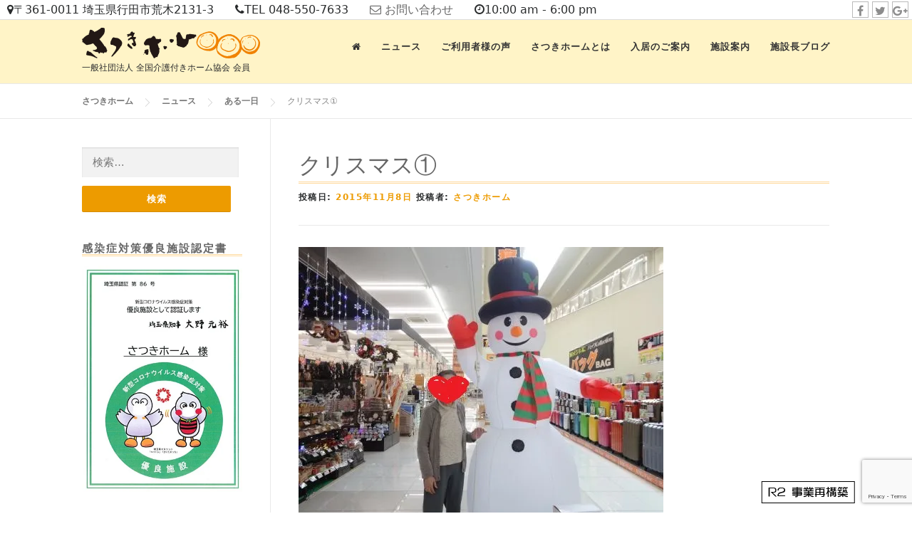

--- FILE ---
content_type: text/html; charset=UTF-8
request_url: https://satsukihome.jp/2015/11/08/post-20151108172741/
body_size: 14593
content:
<!DOCTYPE html>
<html lang="ja">
<head>
<meta charset="UTF-8">
<meta name="viewport" content="width=device-width, initial-scale=1">
<link rel="profile" href="https://gmpg.org/xfn/11">
<link rel="pingback" href="https://satsukihome.jp/xmlrpc.php">
<link rel="apple-touch-icon" href="https://www.satsukihome.jp/wp-content/uploads/2017/11/homescreen60.png"/>
<link rel="apple-touch-icon" sizes="76x76" href="https://www.satsukihome.jp/wp-content/uploads/2017/11/homescreen76.png"/>
<link rel="apple-touch-icon" sizes="120x120" href="https://www.satsukihome.jp/wp-content/uploads/2017/11/homescreen120.png"/>
<link rel="apple-touch-icon" sizes="152x152" href="https://www.satsukihome.jp/wp-content/uploads/2017/11/homescreen152.png"/>

	  <meta name='robots' content='index, follow, max-image-preview:large, max-snippet:-1, max-video-preview:-1' />
	<style>img:is([sizes="auto" i], [sizes^="auto," i]) { contain-intrinsic-size: 3000px 1500px }</style>
	
	<!-- This site is optimized with the Yoast SEO plugin v25.8 - https://yoast.com/wordpress/plugins/seo/ -->
	<title>クリスマス① - さつきホーム</title>
	<link rel="canonical" href="https://satsukihome.jp/2015/11/08/post-20151108172741/" />
	<meta property="og:locale" content="ja_JP" />
	<meta property="og:type" content="article" />
	<meta property="og:title" content="クリスマス① - さつきホーム" />
	<meta property="og:description" content="ハロウインが終了した後・・・ 燃え尽きてしまった感・・・ 　 ..." />
	<meta property="og:url" content="https://satsukihome.jp/2015/11/08/post-20151108172741/" />
	<meta property="og:site_name" content="さつきホーム" />
	<meta property="article:published_time" content="2015-11-08T08:27:41+00:00" />
	<meta property="og:image" content="https://i0.wp.com/satsukihome.jp/wp-content/uploads/2015/11/DSC04935.jpg?fit=512%2C384&ssl=1" />
	<meta property="og:image:width" content="512" />
	<meta property="og:image:height" content="384" />
	<meta property="og:image:type" content="image/jpeg" />
	<meta name="author" content="さつきホーム" />
	<meta name="twitter:card" content="summary_large_image" />
	<script type="application/ld+json" class="yoast-schema-graph">{"@context":"https://schema.org","@graph":[{"@type":"Article","@id":"https://satsukihome.jp/2015/11/08/post-20151108172741/#article","isPartOf":{"@id":"https://satsukihome.jp/2015/11/08/post-20151108172741/"},"author":{"name":"さつきホーム","@id":"https://satsukihome.jp/#/schema/person/098e22b3aa2f8bf601e79bff8e87441e"},"headline":"クリスマス①","datePublished":"2015-11-08T08:27:41+00:00","mainEntityOfPage":{"@id":"https://satsukihome.jp/2015/11/08/post-20151108172741/"},"wordCount":0,"publisher":{"@id":"https://satsukihome.jp/#organization"},"image":{"@id":"https://satsukihome.jp/2015/11/08/post-20151108172741/#primaryimage"},"thumbnailUrl":"https://i0.wp.com/satsukihome.jp/wp-content/uploads/2015/11/DSC04935.jpg?fit=512%2C384&ssl=1","articleSection":["ある一日"],"inLanguage":"ja"},{"@type":"WebPage","@id":"https://satsukihome.jp/2015/11/08/post-20151108172741/","url":"https://satsukihome.jp/2015/11/08/post-20151108172741/","name":"クリスマス① - さつきホーム","isPartOf":{"@id":"https://satsukihome.jp/#website"},"primaryImageOfPage":{"@id":"https://satsukihome.jp/2015/11/08/post-20151108172741/#primaryimage"},"image":{"@id":"https://satsukihome.jp/2015/11/08/post-20151108172741/#primaryimage"},"thumbnailUrl":"https://i0.wp.com/satsukihome.jp/wp-content/uploads/2015/11/DSC04935.jpg?fit=512%2C384&ssl=1","datePublished":"2015-11-08T08:27:41+00:00","breadcrumb":{"@id":"https://satsukihome.jp/2015/11/08/post-20151108172741/#breadcrumb"},"inLanguage":"ja","potentialAction":[{"@type":"ReadAction","target":["https://satsukihome.jp/2015/11/08/post-20151108172741/"]}]},{"@type":"ImageObject","inLanguage":"ja","@id":"https://satsukihome.jp/2015/11/08/post-20151108172741/#primaryimage","url":"https://i0.wp.com/satsukihome.jp/wp-content/uploads/2015/11/DSC04935.jpg?fit=512%2C384&ssl=1","contentUrl":"https://i0.wp.com/satsukihome.jp/wp-content/uploads/2015/11/DSC04935.jpg?fit=512%2C384&ssl=1","width":512,"height":384},{"@type":"BreadcrumbList","@id":"https://satsukihome.jp/2015/11/08/post-20151108172741/#breadcrumb","itemListElement":[{"@type":"ListItem","position":1,"name":"ホーム","item":"https://satsukihome.jp/"},{"@type":"ListItem","position":2,"name":"News","item":"https://satsukihome.jp/news/"},{"@type":"ListItem","position":3,"name":"クリスマス①"}]},{"@type":"WebSite","@id":"https://satsukihome.jp/#website","url":"https://satsukihome.jp/","name":"さつきホーム","description":"一般社団法人 全国介護付きホーム協会 会員","publisher":{"@id":"https://satsukihome.jp/#organization"},"potentialAction":[{"@type":"SearchAction","target":{"@type":"EntryPoint","urlTemplate":"https://satsukihome.jp/?s={search_term_string}"},"query-input":{"@type":"PropertyValueSpecification","valueRequired":true,"valueName":"search_term_string"}}],"inLanguage":"ja"},{"@type":"Organization","@id":"https://satsukihome.jp/#organization","name":"さつきホーム","url":"https://satsukihome.jp/","logo":{"@type":"ImageObject","inLanguage":"ja","@id":"https://satsukihome.jp/#/schema/logo/image/","url":"https://i0.wp.com/satsukihome.jp/wp-content/uploads/2017/11/satsuki-logo-250-60b.png?fit=250%2C55&ssl=1","contentUrl":"https://i0.wp.com/satsukihome.jp/wp-content/uploads/2017/11/satsuki-logo-250-60b.png?fit=250%2C55&ssl=1","width":250,"height":55,"caption":"さつきホーム"},"image":{"@id":"https://satsukihome.jp/#/schema/logo/image/"}},{"@type":"Person","@id":"https://satsukihome.jp/#/schema/person/098e22b3aa2f8bf601e79bff8e87441e","name":"さつきホーム","url":"https://satsukihome.jp/author/satsuki/"}]}</script>
	<!-- / Yoast SEO plugin. -->


<link rel='dns-prefetch' href='//stats.wp.com' />
<link rel='dns-prefetch' href='//fonts.googleapis.com' />
<link rel='dns-prefetch' href='//v0.wordpress.com' />
<link rel='preconnect' href='//c0.wp.com' />
<link rel='preconnect' href='//i0.wp.com' />
		<!-- This site uses the Google Analytics by ExactMetrics plugin v8.7.4 - Using Analytics tracking - https://www.exactmetrics.com/ -->
		<!-- Note: ExactMetrics is not currently configured on this site. The site owner needs to authenticate with Google Analytics in the ExactMetrics settings panel. -->
					<!-- No tracking code set -->
				<!-- / Google Analytics by ExactMetrics -->
		<script type="text/javascript">
/* <![CDATA[ */
window._wpemojiSettings = {"baseUrl":"https:\/\/s.w.org\/images\/core\/emoji\/15.0.3\/72x72\/","ext":".png","svgUrl":"https:\/\/s.w.org\/images\/core\/emoji\/15.0.3\/svg\/","svgExt":".svg","source":{"concatemoji":"https:\/\/satsukihome.jp\/wp-includes\/js\/wp-emoji-release.min.js?ver=6.7.4"}};
/*! This file is auto-generated */
!function(i,n){var o,s,e;function c(e){try{var t={supportTests:e,timestamp:(new Date).valueOf()};sessionStorage.setItem(o,JSON.stringify(t))}catch(e){}}function p(e,t,n){e.clearRect(0,0,e.canvas.width,e.canvas.height),e.fillText(t,0,0);var t=new Uint32Array(e.getImageData(0,0,e.canvas.width,e.canvas.height).data),r=(e.clearRect(0,0,e.canvas.width,e.canvas.height),e.fillText(n,0,0),new Uint32Array(e.getImageData(0,0,e.canvas.width,e.canvas.height).data));return t.every(function(e,t){return e===r[t]})}function u(e,t,n){switch(t){case"flag":return n(e,"\ud83c\udff3\ufe0f\u200d\u26a7\ufe0f","\ud83c\udff3\ufe0f\u200b\u26a7\ufe0f")?!1:!n(e,"\ud83c\uddfa\ud83c\uddf3","\ud83c\uddfa\u200b\ud83c\uddf3")&&!n(e,"\ud83c\udff4\udb40\udc67\udb40\udc62\udb40\udc65\udb40\udc6e\udb40\udc67\udb40\udc7f","\ud83c\udff4\u200b\udb40\udc67\u200b\udb40\udc62\u200b\udb40\udc65\u200b\udb40\udc6e\u200b\udb40\udc67\u200b\udb40\udc7f");case"emoji":return!n(e,"\ud83d\udc26\u200d\u2b1b","\ud83d\udc26\u200b\u2b1b")}return!1}function f(e,t,n){var r="undefined"!=typeof WorkerGlobalScope&&self instanceof WorkerGlobalScope?new OffscreenCanvas(300,150):i.createElement("canvas"),a=r.getContext("2d",{willReadFrequently:!0}),o=(a.textBaseline="top",a.font="600 32px Arial",{});return e.forEach(function(e){o[e]=t(a,e,n)}),o}function t(e){var t=i.createElement("script");t.src=e,t.defer=!0,i.head.appendChild(t)}"undefined"!=typeof Promise&&(o="wpEmojiSettingsSupports",s=["flag","emoji"],n.supports={everything:!0,everythingExceptFlag:!0},e=new Promise(function(e){i.addEventListener("DOMContentLoaded",e,{once:!0})}),new Promise(function(t){var n=function(){try{var e=JSON.parse(sessionStorage.getItem(o));if("object"==typeof e&&"number"==typeof e.timestamp&&(new Date).valueOf()<e.timestamp+604800&&"object"==typeof e.supportTests)return e.supportTests}catch(e){}return null}();if(!n){if("undefined"!=typeof Worker&&"undefined"!=typeof OffscreenCanvas&&"undefined"!=typeof URL&&URL.createObjectURL&&"undefined"!=typeof Blob)try{var e="postMessage("+f.toString()+"("+[JSON.stringify(s),u.toString(),p.toString()].join(",")+"));",r=new Blob([e],{type:"text/javascript"}),a=new Worker(URL.createObjectURL(r),{name:"wpTestEmojiSupports"});return void(a.onmessage=function(e){c(n=e.data),a.terminate(),t(n)})}catch(e){}c(n=f(s,u,p))}t(n)}).then(function(e){for(var t in e)n.supports[t]=e[t],n.supports.everything=n.supports.everything&&n.supports[t],"flag"!==t&&(n.supports.everythingExceptFlag=n.supports.everythingExceptFlag&&n.supports[t]);n.supports.everythingExceptFlag=n.supports.everythingExceptFlag&&!n.supports.flag,n.DOMReady=!1,n.readyCallback=function(){n.DOMReady=!0}}).then(function(){return e}).then(function(){var e;n.supports.everything||(n.readyCallback(),(e=n.source||{}).concatemoji?t(e.concatemoji):e.wpemoji&&e.twemoji&&(t(e.twemoji),t(e.wpemoji)))}))}((window,document),window._wpemojiSettings);
/* ]]> */
</script>
<link rel='stylesheet' id='jetpack_related-posts-css' href='https://c0.wp.com/p/jetpack/14.9.1/modules/related-posts/related-posts.css' type='text/css' media='all' />
<style id='wp-emoji-styles-inline-css' type='text/css'>

	img.wp-smiley, img.emoji {
		display: inline !important;
		border: none !important;
		box-shadow: none !important;
		height: 1em !important;
		width: 1em !important;
		margin: 0 0.07em !important;
		vertical-align: -0.1em !important;
		background: none !important;
		padding: 0 !important;
	}
</style>
<link rel='stylesheet' id='wp-block-library-css' href='https://c0.wp.com/c/6.7.4/wp-includes/css/dist/block-library/style.min.css' type='text/css' media='all' />
<link rel='stylesheet' id='mediaelement-css' href='https://c0.wp.com/c/6.7.4/wp-includes/js/mediaelement/mediaelementplayer-legacy.min.css' type='text/css' media='all' />
<link rel='stylesheet' id='wp-mediaelement-css' href='https://c0.wp.com/c/6.7.4/wp-includes/js/mediaelement/wp-mediaelement.min.css' type='text/css' media='all' />
<style id='jetpack-sharing-buttons-style-inline-css' type='text/css'>
.jetpack-sharing-buttons__services-list{display:flex;flex-direction:row;flex-wrap:wrap;gap:0;list-style-type:none;margin:5px;padding:0}.jetpack-sharing-buttons__services-list.has-small-icon-size{font-size:12px}.jetpack-sharing-buttons__services-list.has-normal-icon-size{font-size:16px}.jetpack-sharing-buttons__services-list.has-large-icon-size{font-size:24px}.jetpack-sharing-buttons__services-list.has-huge-icon-size{font-size:36px}@media print{.jetpack-sharing-buttons__services-list{display:none!important}}.editor-styles-wrapper .wp-block-jetpack-sharing-buttons{gap:0;padding-inline-start:0}ul.jetpack-sharing-buttons__services-list.has-background{padding:1.25em 2.375em}
</style>
<style id='classic-theme-styles-inline-css' type='text/css'>
/*! This file is auto-generated */
.wp-block-button__link{color:#fff;background-color:#32373c;border-radius:9999px;box-shadow:none;text-decoration:none;padding:calc(.667em + 2px) calc(1.333em + 2px);font-size:1.125em}.wp-block-file__button{background:#32373c;color:#fff;text-decoration:none}
</style>
<style id='global-styles-inline-css' type='text/css'>
:root{--wp--preset--aspect-ratio--square: 1;--wp--preset--aspect-ratio--4-3: 4/3;--wp--preset--aspect-ratio--3-4: 3/4;--wp--preset--aspect-ratio--3-2: 3/2;--wp--preset--aspect-ratio--2-3: 2/3;--wp--preset--aspect-ratio--16-9: 16/9;--wp--preset--aspect-ratio--9-16: 9/16;--wp--preset--color--black: #000000;--wp--preset--color--cyan-bluish-gray: #abb8c3;--wp--preset--color--white: #ffffff;--wp--preset--color--pale-pink: #f78da7;--wp--preset--color--vivid-red: #cf2e2e;--wp--preset--color--luminous-vivid-orange: #ff6900;--wp--preset--color--luminous-vivid-amber: #fcb900;--wp--preset--color--light-green-cyan: #7bdcb5;--wp--preset--color--vivid-green-cyan: #00d084;--wp--preset--color--pale-cyan-blue: #8ed1fc;--wp--preset--color--vivid-cyan-blue: #0693e3;--wp--preset--color--vivid-purple: #9b51e0;--wp--preset--gradient--vivid-cyan-blue-to-vivid-purple: linear-gradient(135deg,rgba(6,147,227,1) 0%,rgb(155,81,224) 100%);--wp--preset--gradient--light-green-cyan-to-vivid-green-cyan: linear-gradient(135deg,rgb(122,220,180) 0%,rgb(0,208,130) 100%);--wp--preset--gradient--luminous-vivid-amber-to-luminous-vivid-orange: linear-gradient(135deg,rgba(252,185,0,1) 0%,rgba(255,105,0,1) 100%);--wp--preset--gradient--luminous-vivid-orange-to-vivid-red: linear-gradient(135deg,rgba(255,105,0,1) 0%,rgb(207,46,46) 100%);--wp--preset--gradient--very-light-gray-to-cyan-bluish-gray: linear-gradient(135deg,rgb(238,238,238) 0%,rgb(169,184,195) 100%);--wp--preset--gradient--cool-to-warm-spectrum: linear-gradient(135deg,rgb(74,234,220) 0%,rgb(151,120,209) 20%,rgb(207,42,186) 40%,rgb(238,44,130) 60%,rgb(251,105,98) 80%,rgb(254,248,76) 100%);--wp--preset--gradient--blush-light-purple: linear-gradient(135deg,rgb(255,206,236) 0%,rgb(152,150,240) 100%);--wp--preset--gradient--blush-bordeaux: linear-gradient(135deg,rgb(254,205,165) 0%,rgb(254,45,45) 50%,rgb(107,0,62) 100%);--wp--preset--gradient--luminous-dusk: linear-gradient(135deg,rgb(255,203,112) 0%,rgb(199,81,192) 50%,rgb(65,88,208) 100%);--wp--preset--gradient--pale-ocean: linear-gradient(135deg,rgb(255,245,203) 0%,rgb(182,227,212) 50%,rgb(51,167,181) 100%);--wp--preset--gradient--electric-grass: linear-gradient(135deg,rgb(202,248,128) 0%,rgb(113,206,126) 100%);--wp--preset--gradient--midnight: linear-gradient(135deg,rgb(2,3,129) 0%,rgb(40,116,252) 100%);--wp--preset--font-size--small: 13px;--wp--preset--font-size--medium: 20px;--wp--preset--font-size--large: 36px;--wp--preset--font-size--x-large: 42px;--wp--preset--spacing--20: 0.44rem;--wp--preset--spacing--30: 0.67rem;--wp--preset--spacing--40: 1rem;--wp--preset--spacing--50: 1.5rem;--wp--preset--spacing--60: 2.25rem;--wp--preset--spacing--70: 3.38rem;--wp--preset--spacing--80: 5.06rem;--wp--preset--shadow--natural: 6px 6px 9px rgba(0, 0, 0, 0.2);--wp--preset--shadow--deep: 12px 12px 50px rgba(0, 0, 0, 0.4);--wp--preset--shadow--sharp: 6px 6px 0px rgba(0, 0, 0, 0.2);--wp--preset--shadow--outlined: 6px 6px 0px -3px rgba(255, 255, 255, 1), 6px 6px rgba(0, 0, 0, 1);--wp--preset--shadow--crisp: 6px 6px 0px rgba(0, 0, 0, 1);}:where(.is-layout-flex){gap: 0.5em;}:where(.is-layout-grid){gap: 0.5em;}body .is-layout-flex{display: flex;}.is-layout-flex{flex-wrap: wrap;align-items: center;}.is-layout-flex > :is(*, div){margin: 0;}body .is-layout-grid{display: grid;}.is-layout-grid > :is(*, div){margin: 0;}:where(.wp-block-columns.is-layout-flex){gap: 2em;}:where(.wp-block-columns.is-layout-grid){gap: 2em;}:where(.wp-block-post-template.is-layout-flex){gap: 1.25em;}:where(.wp-block-post-template.is-layout-grid){gap: 1.25em;}.has-black-color{color: var(--wp--preset--color--black) !important;}.has-cyan-bluish-gray-color{color: var(--wp--preset--color--cyan-bluish-gray) !important;}.has-white-color{color: var(--wp--preset--color--white) !important;}.has-pale-pink-color{color: var(--wp--preset--color--pale-pink) !important;}.has-vivid-red-color{color: var(--wp--preset--color--vivid-red) !important;}.has-luminous-vivid-orange-color{color: var(--wp--preset--color--luminous-vivid-orange) !important;}.has-luminous-vivid-amber-color{color: var(--wp--preset--color--luminous-vivid-amber) !important;}.has-light-green-cyan-color{color: var(--wp--preset--color--light-green-cyan) !important;}.has-vivid-green-cyan-color{color: var(--wp--preset--color--vivid-green-cyan) !important;}.has-pale-cyan-blue-color{color: var(--wp--preset--color--pale-cyan-blue) !important;}.has-vivid-cyan-blue-color{color: var(--wp--preset--color--vivid-cyan-blue) !important;}.has-vivid-purple-color{color: var(--wp--preset--color--vivid-purple) !important;}.has-black-background-color{background-color: var(--wp--preset--color--black) !important;}.has-cyan-bluish-gray-background-color{background-color: var(--wp--preset--color--cyan-bluish-gray) !important;}.has-white-background-color{background-color: var(--wp--preset--color--white) !important;}.has-pale-pink-background-color{background-color: var(--wp--preset--color--pale-pink) !important;}.has-vivid-red-background-color{background-color: var(--wp--preset--color--vivid-red) !important;}.has-luminous-vivid-orange-background-color{background-color: var(--wp--preset--color--luminous-vivid-orange) !important;}.has-luminous-vivid-amber-background-color{background-color: var(--wp--preset--color--luminous-vivid-amber) !important;}.has-light-green-cyan-background-color{background-color: var(--wp--preset--color--light-green-cyan) !important;}.has-vivid-green-cyan-background-color{background-color: var(--wp--preset--color--vivid-green-cyan) !important;}.has-pale-cyan-blue-background-color{background-color: var(--wp--preset--color--pale-cyan-blue) !important;}.has-vivid-cyan-blue-background-color{background-color: var(--wp--preset--color--vivid-cyan-blue) !important;}.has-vivid-purple-background-color{background-color: var(--wp--preset--color--vivid-purple) !important;}.has-black-border-color{border-color: var(--wp--preset--color--black) !important;}.has-cyan-bluish-gray-border-color{border-color: var(--wp--preset--color--cyan-bluish-gray) !important;}.has-white-border-color{border-color: var(--wp--preset--color--white) !important;}.has-pale-pink-border-color{border-color: var(--wp--preset--color--pale-pink) !important;}.has-vivid-red-border-color{border-color: var(--wp--preset--color--vivid-red) !important;}.has-luminous-vivid-orange-border-color{border-color: var(--wp--preset--color--luminous-vivid-orange) !important;}.has-luminous-vivid-amber-border-color{border-color: var(--wp--preset--color--luminous-vivid-amber) !important;}.has-light-green-cyan-border-color{border-color: var(--wp--preset--color--light-green-cyan) !important;}.has-vivid-green-cyan-border-color{border-color: var(--wp--preset--color--vivid-green-cyan) !important;}.has-pale-cyan-blue-border-color{border-color: var(--wp--preset--color--pale-cyan-blue) !important;}.has-vivid-cyan-blue-border-color{border-color: var(--wp--preset--color--vivid-cyan-blue) !important;}.has-vivid-purple-border-color{border-color: var(--wp--preset--color--vivid-purple) !important;}.has-vivid-cyan-blue-to-vivid-purple-gradient-background{background: var(--wp--preset--gradient--vivid-cyan-blue-to-vivid-purple) !important;}.has-light-green-cyan-to-vivid-green-cyan-gradient-background{background: var(--wp--preset--gradient--light-green-cyan-to-vivid-green-cyan) !important;}.has-luminous-vivid-amber-to-luminous-vivid-orange-gradient-background{background: var(--wp--preset--gradient--luminous-vivid-amber-to-luminous-vivid-orange) !important;}.has-luminous-vivid-orange-to-vivid-red-gradient-background{background: var(--wp--preset--gradient--luminous-vivid-orange-to-vivid-red) !important;}.has-very-light-gray-to-cyan-bluish-gray-gradient-background{background: var(--wp--preset--gradient--very-light-gray-to-cyan-bluish-gray) !important;}.has-cool-to-warm-spectrum-gradient-background{background: var(--wp--preset--gradient--cool-to-warm-spectrum) !important;}.has-blush-light-purple-gradient-background{background: var(--wp--preset--gradient--blush-light-purple) !important;}.has-blush-bordeaux-gradient-background{background: var(--wp--preset--gradient--blush-bordeaux) !important;}.has-luminous-dusk-gradient-background{background: var(--wp--preset--gradient--luminous-dusk) !important;}.has-pale-ocean-gradient-background{background: var(--wp--preset--gradient--pale-ocean) !important;}.has-electric-grass-gradient-background{background: var(--wp--preset--gradient--electric-grass) !important;}.has-midnight-gradient-background{background: var(--wp--preset--gradient--midnight) !important;}.has-small-font-size{font-size: var(--wp--preset--font-size--small) !important;}.has-medium-font-size{font-size: var(--wp--preset--font-size--medium) !important;}.has-large-font-size{font-size: var(--wp--preset--font-size--large) !important;}.has-x-large-font-size{font-size: var(--wp--preset--font-size--x-large) !important;}
:where(.wp-block-post-template.is-layout-flex){gap: 1.25em;}:where(.wp-block-post-template.is-layout-grid){gap: 1.25em;}
:where(.wp-block-columns.is-layout-flex){gap: 2em;}:where(.wp-block-columns.is-layout-grid){gap: 2em;}
:root :where(.wp-block-pullquote){font-size: 1.5em;line-height: 1.6;}
</style>
<link rel='stylesheet' id='advpsStyleSheet-css' href='https://satsukihome.jp/wp-content/plugins/advanced-post-slider/advps-style.css?ver=6.7.4' type='text/css' media='all' />
<link rel='stylesheet' id='contact-form-7-css' href='https://satsukihome.jp/wp-content/plugins/contact-form-7/includes/css/styles.css?ver=6.1.1' type='text/css' media='all' />
<link rel='stylesheet' id='tcd-maps-css' href='https://satsukihome.jp/wp-content/plugins/tcd-google-maps/admin.css?ver=6.7.4' type='text/css' media='all' />
<link rel='stylesheet' id='wp-lightbox-2.min.css-css' href='https://satsukihome.jp/wp-content/plugins/wp-lightbox-2/styles/lightbox.min.css?ver=1.3.4' type='text/css' media='all' />
<link rel='stylesheet' id='parent-style-css' href='https://satsukihome.jp/wp-content/themes/onepress/style.css?ver=6.7.4' type='text/css' media='all' />
<link rel='stylesheet' id='child-style-css' href='https://satsukihome.jp/wp-content/themes/onepress-child/style.css?ver=20250901060903' type='text/css' media='all' />
<link rel='stylesheet' id='onepress-fonts-css' href='https://fonts.googleapis.com/css?family=Raleway%3A400%2C500%2C600%2C700%2C300%2C100%2C800%2C900%7COpen+Sans%3A400%2C300%2C300italic%2C400italic%2C600%2C600italic%2C700%2C700italic&#038;subset=latin%2Clatin-ext&#038;ver=1.4.1' type='text/css' media='all' />
<link rel='stylesheet' id='onepress-animate-css' href='https://satsukihome.jp/wp-content/themes/onepress/assets/css/animate.min.css?ver=1.4.1' type='text/css' media='all' />
<link rel='stylesheet' id='onepress-fa-css' href='https://satsukihome.jp/wp-content/themes/onepress/assets/css/font-awesome.min.css?ver=4.7.0' type='text/css' media='all' />
<link rel='stylesheet' id='onepress-bootstrap-css' href='https://satsukihome.jp/wp-content/themes/onepress/assets/css/bootstrap.min.css?ver=1.4.1' type='text/css' media='all' />
<link rel='stylesheet' id='onepress-gallery-lightgallery-css' href='https://satsukihome.jp/wp-content/themes/onepress/assets/css/lightgallery.css?ver=6.7.4' type='text/css' media='all' />
<link rel='stylesheet' id='wp-pagenavi-css' href='https://satsukihome.jp/wp-content/plugins/wp-pagenavi/pagenavi-css.css?ver=2.70' type='text/css' media='all' />
<link rel='stylesheet' id='sharedaddy-css' href='https://c0.wp.com/p/jetpack/14.9.1/modules/sharedaddy/sharing.css' type='text/css' media='all' />
<link rel='stylesheet' id='social-logos-css' href='https://c0.wp.com/p/jetpack/14.9.1/_inc/social-logos/social-logos.min.css' type='text/css' media='all' />
<script type="text/javascript" id="jetpack_related-posts-js-extra">
/* <![CDATA[ */
var related_posts_js_options = {"post_heading":"h4"};
/* ]]> */
</script>
<script type="text/javascript" src="https://c0.wp.com/p/jetpack/14.9.1/_inc/build/related-posts/related-posts.min.js" id="jetpack_related-posts-js"></script>
<script type="text/javascript" id="jquery-core-js-extra">
/* <![CDATA[ */
var onepress_js_settings = {"onepress_disable_animation":"","onepress_disable_sticky_header":"","onepress_vertical_align_menu":"","hero_animation":"bounceInRight","hero_speed":"5000","hero_fade":"750","hero_duration":"5000","is_home":"","gallery_enable":"1"};
/* ]]> */
</script>
<script type="text/javascript" src="https://c0.wp.com/c/6.7.4/wp-includes/js/jquery/jquery.min.js" id="jquery-core-js"></script>
<script type="text/javascript" src="https://c0.wp.com/c/6.7.4/wp-includes/js/jquery/jquery-migrate.min.js" id="jquery-migrate-js"></script>
<script type="text/javascript" src="https://satsukihome.jp/wp-content/plugins/advanced-post-slider/js/advps.frnt.script.js?ver=6.7.4" id="advps_front_script-js"></script>
<script type="text/javascript" src="https://satsukihome.jp/wp-content/plugins/advanced-post-slider/bxslider/jquery.bxslider.min.js?ver=6.7.4" id="advps_jbx-js"></script>
<script type="text/javascript" src="https://satsukihome.jp/wp-content/plugins/standard-widget-extensions/js/jquery.cookie.js?ver=6.7.4" id="jquery-cookie-js"></script>
<link rel="https://api.w.org/" href="https://satsukihome.jp/wp-json/" /><link rel="alternate" title="JSON" type="application/json" href="https://satsukihome.jp/wp-json/wp/v2/posts/835" /><link rel='shortlink' href='https://wp.me/p9lCMD-dt' />
<link rel="alternate" title="oEmbed (JSON)" type="application/json+oembed" href="https://satsukihome.jp/wp-json/oembed/1.0/embed?url=https%3A%2F%2Fsatsukihome.jp%2F2015%2F11%2F08%2Fpost-20151108172741%2F" />
<link rel="alternate" title="oEmbed (XML)" type="text/xml+oembed" href="https://satsukihome.jp/wp-json/oembed/1.0/embed?url=https%3A%2F%2Fsatsukihome.jp%2F2015%2F11%2F08%2Fpost-20151108172741%2F&#038;format=xml" />

<style type="text/css">
    
    #secondary .widget h3
    {
        zoom: 1	; /* for IE7 to display background-image */
        padding-left: 20px;
        margin-left: -20px;
	}

    #secondary .widget .hm-swe-expanded 
    {
        background: url(https://satsukihome.jp/wp-content/plugins/standard-widget-extensions/images/minus.gif) no-repeat left center;
    }

    #secondary .widget .hm-swe-collapsed 
    {
        background: url(https://satsukihome.jp/wp-content/plugins/standard-widget-extensions/images/plus.gif) no-repeat left center;
    }

    #secondary
    {
        overflow: visible	;
    }

        .hm-swe-resize-message {
        height: 50%;
        width: 50%;
        margin: auto;
        position: absolute;
        top: 0; left: 0; bottom: 0; right: 0;
        z-index: 99999;

        color: white;
    }

    .hm-swe-modal-background {
        position: fixed;
        top: 0; left: 0; 	bottom: 0; right: 0;
        background: none repeat scroll 0% 0% rgba(0, 0, 0, 0.85);
        z-index: 99998;
        display: none;
    }
</style>
    <script type="text/javascript">
	window._wp_rp_static_base_url = 'https://wprp.zemanta.com/static/';
	window._wp_rp_wp_ajax_url = "https://satsukihome.jp/wp-admin/admin-ajax.php";
	window._wp_rp_plugin_version = '3.6.4';
	window._wp_rp_post_id = '835';
	window._wp_rp_num_rel_posts = '10';
	window._wp_rp_thumbnails = true;
	window._wp_rp_post_title = '%E3%82%AF%E3%83%AA%E3%82%B9%E3%83%9E%E3%82%B9%E2%91%A0';
	window._wp_rp_post_tags = ['%E3%81%82%E3%82%8B%E4%B8%80%E6%97%A5'];
	window._wp_rp_promoted_content = true;
</script>
<link rel="stylesheet" href="https://satsukihome.jp/wp-content/plugins/wordpress-23-related-posts-plugin/static/themes/pinterest.css?version=3.6.4" />
<style type="text/css">
.related_post_title {
}
ul.related_post {
}
ul.related_post li {
}
ul.related_post li a {
}
ul.related_post li img {
}</style>
	<style>img#wpstats{display:none}</style>
		<link rel="icon" href="https://i0.wp.com/satsukihome.jp/wp-content/uploads/2022/05/satsuki-home-logo300-300.png?fit=32%2C32&#038;ssl=1" sizes="32x32" />
<link rel="icon" href="https://i0.wp.com/satsukihome.jp/wp-content/uploads/2022/05/satsuki-home-logo300-300.png?fit=192%2C192&#038;ssl=1" sizes="192x192" />
<link rel="apple-touch-icon" href="https://i0.wp.com/satsukihome.jp/wp-content/uploads/2022/05/satsuki-home-logo300-300.png?fit=180%2C180&#038;ssl=1" />
<meta name="msapplication-TileImage" content="https://i0.wp.com/satsukihome.jp/wp-content/uploads/2022/05/satsuki-home-logo300-300.png?fit=270%2C270&#038;ssl=1" />
<link rel="stylesheet" href="https://www.satsukihome.jp/wp-content/themes/onepress-child/print.css" media="print" /></head>

<body class="post-template-default single single-post postid-835 single-format-standard wp-custom-logo group-blog sticky-header">
<div id="page" class="hfeed site">
	<a class="skip-link screen-reader-text" href="#content">コンテンツへスキップ</a>
            <header id="masthead" class="site-header" role="banner">
<!-- ↓追加-関根 -->
  <div class="top-header">
			<div class="top-header-wrap">	
					    <span class="address">
					    	<i class="fa fa-map-marker"></i>〒361-0011&nbsp;埼玉県行田市荒木2131-3
					    </span>
					    <span class="telephone">
					    	<i class="fa fa-phone"></i>TEL&nbsp;048-550-7633
					    </span>
					    <span class="email">
					    	 <a href="https://satsukihome.jp/wp-content/themes/onepress/contact/"><i class="fa fa-envelope-o"></i></a>&nbsp;<a href="https://satsukihome.jp/wp-content/themes/onepress/contact/">お問い合わせ</a>
					    </span>
					    <span class="opening-hours">
					    	<i class="fa fa-clock-o"></i>10:00 am - 6:00 pm
					    </span>
						<div class="menu-social-menu-container"><ul id="menu-social-menu" class="menu"><li id="menu-item-110" class="menu-item menu-item-type-custom menu-item-object-custom menu-item-110"><a target="_blank" href="https://www.facebook.com/satsukihome/"><span class="screen-reader-text">facebook</span></a></li>
<li id="menu-item-111" class="menu-item menu-item-type-custom menu-item-object-custom menu-item-111"><a target="_blank" href="https://twitter.com"><span class="screen-reader-text">twitter</span></a></li>
<!--<li id="menu-item-112" class="menu-item menu-item-type-custom menu-item-object-custom menu-item-112"><a target="_blank" href="https://instagram.com"><span class="screen-reader-text">instagram</span></a></li>-->
<li id="menu-item-112" class="menu-item menu-item-type-custom menu-item-object-custom menu-item-112"><a target="_blank" href="https://plus.google.com/"><span class="screen-reader-text">instagram</span></a></li>
<!--<li id="menu-item-113" class="menu-item menu-item-type-custom menu-item-object-custom menu-item-113"><a target="_blank" href="https://youtube.com"><span class="screen-reader-text">youtube</span></a></li>-->
<!--<li id="menu-item-114" class="menu-item menu-item-type-custom menu-item-object-custom menu-item-114"><a target="_blank" href="https://linkedin.com"><span class="screen-reader-text">linkedin</span></a></li>
<li id="menu-item-115" class="menu-item menu-item-type-custom menu-item-object-custom menu-item-115"><a target="_blank" href="https://pinterest.com"><span class="screen-reader-text">pinterest</span></a></li>-->
</ul></div><!-- .menu-social-menu-container -->
			</div><!-- .top-header-wrap -->
	</div><!-- .top-header -->
<!-- ↑追加-関根 -->
            <div class="container site-header2">
            	<div class="site-branding">
                <div class="site-brand-inner has-logo-img has-desc"><div class="site-logo-div"><a href="https://satsukihome.jp/" class="custom-logo-link" rel="home"><img width="250" height="55" src="https://i0.wp.com/satsukihome.jp/wp-content/uploads/2017/11/satsuki-logo-250-60b.png?fit=250%2C55&amp;ssl=1" class="custom-logo" alt="さつきホーム" decoding="async" srcset="https://i0.wp.com/satsukihome.jp/wp-content/uploads/2017/11/satsuki-logo-250-60b.png?w=250&amp;ssl=1 250w, https://i0.wp.com/satsukihome.jp/wp-content/uploads/2017/11/satsuki-logo-250-60b.png?resize=100%2C22&amp;ssl=1 100w" sizes="(max-width: 250px) 100vw, 250px" /></a></div><p class="site-description">一般社団法人 全国介護付きホーム協会 会員</p></div>               </div><!-- .site-branding -->

               <div class="header-right-wrapper">
                  <a href="#0" id="nav-toggle">メニュー<span></span></a>
                  <nav id="site-navigation" class="main-navigation" role="navigation">
                     <ul class="onepress-menu">
                        <li><a href="https://www.satsukihome.jp/"><i class="fa fa-home"></i></a></li>
<li><a href="https://satsukihome.jp/news/">ニュース</a>
<ul class="sub-menu">
	<li><a href="https://satsukihome.jp/news/event/">イベント情報</a></li>
	<li><a href="https://satsukihome.jp/news/info/">お知らせ</a></li>
	<li><a href="https://satsukihome.jp/news/oneday/">ある一日</a></li>
</ul>
</li>
<li><a href="https://satsukihome.jp/user_voice/">ご利用者様の声</a>
<ul class="sub-menu">
	<li><a href="https://satsukihome.jp/e_voice/">ご入居様の声</a></li>
	<li><a href="https://satsukihome.jp/f_voice/">ご家族様の声</a></li>
	<li><a href="https://satsukihome.jp/m_voice/">ご面会者様の声</a></li>
</ul>
</li>
<li><a href="https://satsukihome.jp/satsuki-home/">さつきホームとは</a>
<ul class="sub-menu">
	<li><a href="https://satsukihome.jp/satsuki-home/kyojyu/">居住スペース</a></li>
	<li><a href="https://satsukihome.jp/satsuki-home/kyouyou/">共用スペース</a></li>
	<li><a href="https://satsukihome.jp/satsuki-home/foods/">おいしい食事</a></li>
	<li><a href="https://satsukihome.jp/satsuki-home/days/">ホームのこんな１日</a></li>
</ul>
</li>
<li><a href="https://satsukihome.jp/guidance/">入居のご案内</a>
<ul class="sub-menu">
	<li><a href="https://satsukihome.jp/guidance/soudankai/">相談会・体験入居</a></li>
	<li><a href="https://satsukihome.jp/guidance/shortstay/">ショートステイ</a></li>
	<li><a href="https://satsukihome.jp/guidance/charge/">ご利用料金</a></li>
</ul>
</li>
<li><a href="https://satsukihome.jp/about-us/">施設案内</a></li>
<li><a href="https://satsukihome.jp/blog/">施設長ブログ</a></li>
                     </ul>
                  </nav>
                    <!-- #site-navigation -->
              </div><!-- .header-right-wrapper -->
            </div>
        </header><!-- #masthead -->
        
	<div id="content" class="site-content">

		        <div class="breadcrumbs" typeof="BreadcrumbList" vocab="http://schema.org/">
            <div class="container">
                <span property="itemListElement" typeof="ListItem"><a property="item" typeof="WebPage" title="さつきホームへ移動" href="https://satsukihome.jp" class="home"><span property="name">さつきホーム</span></a><meta property="position" content="1"></span><span property="itemListElement" typeof="ListItem"><a property="item" typeof="WebPage" title="ニュースのカテゴリーアーカイブへ移動" href="https://satsukihome.jp/news/" class="taxonomy category"><span property="name">ニュース</span></a><meta property="position" content="2"></span><span property="itemListElement" typeof="ListItem"><a property="item" typeof="WebPage" title="ある一日のカテゴリーアーカイブへ移動" href="https://satsukihome.jp/news/oneday/" class="taxonomy category"><span property="name">ある一日</span></a><meta property="position" content="3"></span><span property="itemListElement" typeof="ListItem"><span property="name">クリスマス①</span><meta property="position" content="4"></span>            </div>
        </div>
        
		<div id="content-inside" class="container left-sidebar">
			<div id="primary" class="content-area">
				<main id="main" class="site-main" role="main">

				
					
<article id="post-835" class="post-835 post type-post status-publish format-standard has-post-thumbnail hentry category-oneday">
	<header class="entry-header">
		<h1 class="entry-title">クリスマス①</h1>
		<div class="entry-meta">
			<span class="posted-on">投稿日: <a href="https://satsukihome.jp/2015/11/08/post-20151108172741/" rel="bookmark"><time class="entry-date published updated" datetime="2015-11-08T17:27:41+09:00">2015年11月8日</time></a></span><span class="byline"> 投稿者: <span class="author vcard"><a class="url fn n" href="https://satsukihome.jp/author/satsuki/">さつきホーム</a></span></span>		</div><!-- .entry-meta -->
    <img width="512" height="384" src="https://i0.wp.com/satsukihome.jp/wp-content/uploads/2015/11/DSC04935.jpg?fit=512%2C384&amp;ssl=1" class="attachment-large size-large wp-post-image" alt="" decoding="async" fetchpriority="high" srcset="https://i0.wp.com/satsukihome.jp/wp-content/uploads/2015/11/DSC04935.jpg?w=512&amp;ssl=1 512w, https://i0.wp.com/satsukihome.jp/wp-content/uploads/2015/11/DSC04935.jpg?resize=100%2C75&amp;ssl=1 100w, https://i0.wp.com/satsukihome.jp/wp-content/uploads/2015/11/DSC04935.jpg?resize=300%2C225&amp;ssl=1 300w" sizes="(max-width: 512px) 100vw, 512px" />	</header><!-- .entry-header -->

	<div class="entry-content mt-5">
		<p>ハロウインが終了した後・・・<br />
燃え尽きてしまった感・・・<br />
　　でもなく</p>
<p>クリスマスです・・・</p>
<p>先日、ジョイフルホンダで<br />
ぶらり散歩に出てみました・・・</p>
<p>もうクリスマスなんですね～～<br />
ぜんぜん早くないですね(^_^.)</p>
<div class="sharedaddy sd-sharing-enabled"><div class="robots-nocontent sd-block sd-social sd-social-icon-text sd-sharing"><div class="sd-content"><ul><li class="share-twitter"><a rel="nofollow noopener noreferrer"
				data-shared="sharing-twitter-835"
				class="share-twitter sd-button share-icon"
				href="https://satsukihome.jp/2015/11/08/post-20151108172741/?share=twitter"
				target="_blank"
				aria-labelledby="sharing-twitter-835"
				>
				<span id="sharing-twitter-835" hidden>クリックして X で共有 (新しいウィンドウで開きます)</span>
				<span>X</span>
			</a></li><li class="share-facebook"><a rel="nofollow noopener noreferrer"
				data-shared="sharing-facebook-835"
				class="share-facebook sd-button share-icon"
				href="https://satsukihome.jp/2015/11/08/post-20151108172741/?share=facebook"
				target="_blank"
				aria-labelledby="sharing-facebook-835"
				>
				<span id="sharing-facebook-835" hidden>Facebook で共有するにはクリックしてください (新しいウィンドウで開きます)</span>
				<span>Facebook</span>
			</a></li><li class="share-end"></li></ul></div></div></div>
<div id='jp-relatedposts' class='jp-relatedposts' >
	
</div>			</div><!-- .entry-content -->

	<footer class="entry-footer">
		<span class="cat-links">カテゴリー: <a href="https://satsukihome.jp/news/oneday/" rel="category tag">ある一日</a></span>	</footer><!-- .entry-footer -->
</article><!-- #post-## -->


					
				
				</main><!-- #main -->
			</div><!-- #primary -->

                            
<div id="secondary" class="widget-area sidebar" role="complementary">
	<aside id="search-4" class="widget widget_search"><form role="search" method="get" class="search-form" action="https://satsukihome.jp/">
				<label>
					<span class="screen-reader-text">検索:</span>
					<input type="search" class="search-field" placeholder="検索&hellip;" value="" name="s" />
				</label>
				<input type="submit" class="search-submit" value="検索" />
			</form></aside><aside id="custom_html-5" class="widget_text widget widget_custom_html"><h2 class="widget-title">感染症対策優良施設認定書</h2><div class="textwidget custom-html-widget"><a href="https://www.satsukihome.jp/2021/08/02/infectious-disease-control-certificate/">
			<img data-recalc-dims="1" alt="" src="https://i0.wp.com/www.satsukihome.jp/wp-content/uploads/2021/08/certificate-380.jpg?w=800&#038;ssl=1">		</a></div></aside><aside id="categories-3" class="widget widget_categories"><h2 class="widget-title">カテゴリー</h2>
			<ul>
					<li class="cat-item cat-item-4"><a href="https://satsukihome.jp/news/oneday/">ある一日</a>
</li>
	<li class="cat-item cat-item-3"><a href="https://satsukihome.jp/news/info/">お知らせ</a>
</li>
	<li class="cat-item cat-item-25"><a href="https://satsukihome.jp/news/event/">イベント情報</a>
</li>
	<li class="cat-item cat-item-2"><a href="https://satsukihome.jp/news/">ニュース</a>
</li>
			</ul>

			</aside><aside id="archives-3" class="widget widget_archive"><h2 class="widget-title">アーカイブ</h2>
			<ul>
					<li><a href='https://satsukihome.jp/2026/01/'>2026年1月</a></li>
	<li><a href='https://satsukihome.jp/2025/12/'>2025年12月</a></li>
	<li><a href='https://satsukihome.jp/2025/11/'>2025年11月</a></li>
	<li><a href='https://satsukihome.jp/2025/10/'>2025年10月</a></li>
	<li><a href='https://satsukihome.jp/2025/09/'>2025年9月</a></li>
	<li><a href='https://satsukihome.jp/2025/08/'>2025年8月</a></li>
	<li><a href='https://satsukihome.jp/2025/07/'>2025年7月</a></li>
	<li><a href='https://satsukihome.jp/2025/06/'>2025年6月</a></li>
	<li><a href='https://satsukihome.jp/2025/05/'>2025年5月</a></li>
	<li><a href='https://satsukihome.jp/2025/04/'>2025年4月</a></li>
	<li><a href='https://satsukihome.jp/2025/02/'>2025年2月</a></li>
	<li><a href='https://satsukihome.jp/2025/01/'>2025年1月</a></li>
	<li><a href='https://satsukihome.jp/2024/12/'>2024年12月</a></li>
	<li><a href='https://satsukihome.jp/2024/11/'>2024年11月</a></li>
	<li><a href='https://satsukihome.jp/2024/10/'>2024年10月</a></li>
	<li><a href='https://satsukihome.jp/2024/09/'>2024年9月</a></li>
	<li><a href='https://satsukihome.jp/2024/08/'>2024年8月</a></li>
	<li><a href='https://satsukihome.jp/2024/07/'>2024年7月</a></li>
	<li><a href='https://satsukihome.jp/2024/06/'>2024年6月</a></li>
	<li><a href='https://satsukihome.jp/2024/05/'>2024年5月</a></li>
	<li><a href='https://satsukihome.jp/2024/04/'>2024年4月</a></li>
	<li><a href='https://satsukihome.jp/2024/03/'>2024年3月</a></li>
	<li><a href='https://satsukihome.jp/2024/02/'>2024年2月</a></li>
	<li><a href='https://satsukihome.jp/2024/01/'>2024年1月</a></li>
	<li><a href='https://satsukihome.jp/2023/12/'>2023年12月</a></li>
	<li><a href='https://satsukihome.jp/2023/11/'>2023年11月</a></li>
	<li><a href='https://satsukihome.jp/2023/10/'>2023年10月</a></li>
	<li><a href='https://satsukihome.jp/2023/09/'>2023年9月</a></li>
	<li><a href='https://satsukihome.jp/2023/08/'>2023年8月</a></li>
	<li><a href='https://satsukihome.jp/2023/07/'>2023年7月</a></li>
	<li><a href='https://satsukihome.jp/2023/06/'>2023年6月</a></li>
	<li><a href='https://satsukihome.jp/2023/05/'>2023年5月</a></li>
	<li><a href='https://satsukihome.jp/2023/04/'>2023年4月</a></li>
	<li><a href='https://satsukihome.jp/2023/03/'>2023年3月</a></li>
	<li><a href='https://satsukihome.jp/2023/02/'>2023年2月</a></li>
	<li><a href='https://satsukihome.jp/2023/01/'>2023年1月</a></li>
	<li><a href='https://satsukihome.jp/2022/12/'>2022年12月</a></li>
	<li><a href='https://satsukihome.jp/2022/11/'>2022年11月</a></li>
	<li><a href='https://satsukihome.jp/2022/10/'>2022年10月</a></li>
	<li><a href='https://satsukihome.jp/2022/09/'>2022年9月</a></li>
	<li><a href='https://satsukihome.jp/2022/08/'>2022年8月</a></li>
	<li><a href='https://satsukihome.jp/2022/07/'>2022年7月</a></li>
	<li><a href='https://satsukihome.jp/2022/06/'>2022年6月</a></li>
	<li><a href='https://satsukihome.jp/2022/05/'>2022年5月</a></li>
	<li><a href='https://satsukihome.jp/2022/04/'>2022年4月</a></li>
	<li><a href='https://satsukihome.jp/2022/03/'>2022年3月</a></li>
	<li><a href='https://satsukihome.jp/2022/02/'>2022年2月</a></li>
	<li><a href='https://satsukihome.jp/2022/01/'>2022年1月</a></li>
	<li><a href='https://satsukihome.jp/2021/12/'>2021年12月</a></li>
	<li><a href='https://satsukihome.jp/2021/11/'>2021年11月</a></li>
	<li><a href='https://satsukihome.jp/2021/10/'>2021年10月</a></li>
	<li><a href='https://satsukihome.jp/2021/09/'>2021年9月</a></li>
	<li><a href='https://satsukihome.jp/2021/08/'>2021年8月</a></li>
	<li><a href='https://satsukihome.jp/2021/07/'>2021年7月</a></li>
	<li><a href='https://satsukihome.jp/2021/06/'>2021年6月</a></li>
	<li><a href='https://satsukihome.jp/2021/05/'>2021年5月</a></li>
	<li><a href='https://satsukihome.jp/2021/04/'>2021年4月</a></li>
	<li><a href='https://satsukihome.jp/2021/03/'>2021年3月</a></li>
	<li><a href='https://satsukihome.jp/2021/02/'>2021年2月</a></li>
	<li><a href='https://satsukihome.jp/2021/01/'>2021年1月</a></li>
	<li><a href='https://satsukihome.jp/2020/12/'>2020年12月</a></li>
	<li><a href='https://satsukihome.jp/2020/11/'>2020年11月</a></li>
	<li><a href='https://satsukihome.jp/2020/10/'>2020年10月</a></li>
	<li><a href='https://satsukihome.jp/2020/09/'>2020年9月</a></li>
	<li><a href='https://satsukihome.jp/2020/08/'>2020年8月</a></li>
	<li><a href='https://satsukihome.jp/2020/07/'>2020年7月</a></li>
	<li><a href='https://satsukihome.jp/2020/06/'>2020年6月</a></li>
	<li><a href='https://satsukihome.jp/2020/05/'>2020年5月</a></li>
	<li><a href='https://satsukihome.jp/2020/04/'>2020年4月</a></li>
	<li><a href='https://satsukihome.jp/2020/03/'>2020年3月</a></li>
	<li><a href='https://satsukihome.jp/2020/02/'>2020年2月</a></li>
	<li><a href='https://satsukihome.jp/2020/01/'>2020年1月</a></li>
	<li><a href='https://satsukihome.jp/2019/12/'>2019年12月</a></li>
	<li><a href='https://satsukihome.jp/2019/11/'>2019年11月</a></li>
	<li><a href='https://satsukihome.jp/2019/10/'>2019年10月</a></li>
	<li><a href='https://satsukihome.jp/2019/09/'>2019年9月</a></li>
	<li><a href='https://satsukihome.jp/2019/08/'>2019年8月</a></li>
	<li><a href='https://satsukihome.jp/2019/07/'>2019年7月</a></li>
	<li><a href='https://satsukihome.jp/2019/06/'>2019年6月</a></li>
	<li><a href='https://satsukihome.jp/2019/05/'>2019年5月</a></li>
	<li><a href='https://satsukihome.jp/2019/04/'>2019年4月</a></li>
	<li><a href='https://satsukihome.jp/2019/03/'>2019年3月</a></li>
	<li><a href='https://satsukihome.jp/2019/02/'>2019年2月</a></li>
	<li><a href='https://satsukihome.jp/2019/01/'>2019年1月</a></li>
	<li><a href='https://satsukihome.jp/2018/12/'>2018年12月</a></li>
	<li><a href='https://satsukihome.jp/2018/11/'>2018年11月</a></li>
	<li><a href='https://satsukihome.jp/2018/10/'>2018年10月</a></li>
	<li><a href='https://satsukihome.jp/2018/09/'>2018年9月</a></li>
	<li><a href='https://satsukihome.jp/2018/08/'>2018年8月</a></li>
	<li><a href='https://satsukihome.jp/2018/07/'>2018年7月</a></li>
	<li><a href='https://satsukihome.jp/2018/06/'>2018年6月</a></li>
	<li><a href='https://satsukihome.jp/2018/05/'>2018年5月</a></li>
	<li><a href='https://satsukihome.jp/2018/04/'>2018年4月</a></li>
	<li><a href='https://satsukihome.jp/2018/03/'>2018年3月</a></li>
	<li><a href='https://satsukihome.jp/2018/02/'>2018年2月</a></li>
	<li><a href='https://satsukihome.jp/2018/01/'>2018年1月</a></li>
	<li><a href='https://satsukihome.jp/2017/12/'>2017年12月</a></li>
	<li><a href='https://satsukihome.jp/2017/10/'>2017年10月</a></li>
	<li><a href='https://satsukihome.jp/2017/09/'>2017年9月</a></li>
	<li><a href='https://satsukihome.jp/2017/08/'>2017年8月</a></li>
	<li><a href='https://satsukihome.jp/2017/07/'>2017年7月</a></li>
	<li><a href='https://satsukihome.jp/2017/06/'>2017年6月</a></li>
	<li><a href='https://satsukihome.jp/2017/05/'>2017年5月</a></li>
	<li><a href='https://satsukihome.jp/2017/04/'>2017年4月</a></li>
	<li><a href='https://satsukihome.jp/2017/03/'>2017年3月</a></li>
	<li><a href='https://satsukihome.jp/2017/02/'>2017年2月</a></li>
	<li><a href='https://satsukihome.jp/2017/01/'>2017年1月</a></li>
	<li><a href='https://satsukihome.jp/2016/12/'>2016年12月</a></li>
	<li><a href='https://satsukihome.jp/2016/11/'>2016年11月</a></li>
	<li><a href='https://satsukihome.jp/2016/10/'>2016年10月</a></li>
	<li><a href='https://satsukihome.jp/2016/09/'>2016年9月</a></li>
	<li><a href='https://satsukihome.jp/2016/08/'>2016年8月</a></li>
	<li><a href='https://satsukihome.jp/2016/07/'>2016年7月</a></li>
	<li><a href='https://satsukihome.jp/2016/06/'>2016年6月</a></li>
	<li><a href='https://satsukihome.jp/2016/05/'>2016年5月</a></li>
	<li><a href='https://satsukihome.jp/2016/04/'>2016年4月</a></li>
	<li><a href='https://satsukihome.jp/2016/03/'>2016年3月</a></li>
	<li><a href='https://satsukihome.jp/2016/02/'>2016年2月</a></li>
	<li><a href='https://satsukihome.jp/2016/01/'>2016年1月</a></li>
	<li><a href='https://satsukihome.jp/2015/12/'>2015年12月</a></li>
	<li><a href='https://satsukihome.jp/2015/11/'>2015年11月</a></li>
	<li><a href='https://satsukihome.jp/2015/10/'>2015年10月</a></li>
	<li><a href='https://satsukihome.jp/2015/09/'>2015年9月</a></li>
	<li><a href='https://satsukihome.jp/2015/08/'>2015年8月</a></li>
	<li><a href='https://satsukihome.jp/2015/07/'>2015年7月</a></li>
	<li><a href='https://satsukihome.jp/2015/06/'>2015年6月</a></li>
	<li><a href='https://satsukihome.jp/2015/05/'>2015年5月</a></li>
	<li><a href='https://satsukihome.jp/2015/04/'>2015年4月</a></li>
	<li><a href='https://satsukihome.jp/2015/03/'>2015年3月</a></li>
	<li><a href='https://satsukihome.jp/2015/02/'>2015年2月</a></li>
	<li><a href='https://satsukihome.jp/2015/01/'>2015年1月</a></li>
	<li><a href='https://satsukihome.jp/2014/12/'>2014年12月</a></li>
	<li><a href='https://satsukihome.jp/2014/11/'>2014年11月</a></li>
	<li><a href='https://satsukihome.jp/2014/10/'>2014年10月</a></li>
	<li><a href='https://satsukihome.jp/2014/09/'>2014年9月</a></li>
	<li><a href='https://satsukihome.jp/2014/08/'>2014年8月</a></li>
	<li><a href='https://satsukihome.jp/2014/07/'>2014年7月</a></li>
	<li><a href='https://satsukihome.jp/2014/06/'>2014年6月</a></li>
	<li><a href='https://satsukihome.jp/2014/05/'>2014年5月</a></li>
	<li><a href='https://satsukihome.jp/2014/04/'>2014年4月</a></li>
	<li><a href='https://satsukihome.jp/2014/03/'>2014年3月</a></li>
	<li><a href='https://satsukihome.jp/2014/02/'>2014年2月</a></li>
	<li><a href='https://satsukihome.jp/2013/06/'>2013年6月</a></li>
			</ul>

			</aside><aside id="custom_html-19" class="widget_text widget widget_custom_html"><h2 class="widget-title">男性育児休業等の取得</h2><div class="textwidget custom-html-widget"><a href="https://www.satsukihome.jp/2021/10/12/promotion-declaration-company/">
<img data-recalc-dims="1" alt="" src="https://i0.wp.com/www.satsukihome.jp/wp-content/uploads/2021/10/a45839503eae3080a8430f64b4931dd5.jpg?w=800&#038;ssl=1">
</a></div></aside><aside id="custom_html-20" class="widget_text widget widget_custom_html"><h2 class="widget-title">シニア活躍推進宣言(生涯現役実践企業)</h2><div class="textwidget custom-html-widget"><a href="https://www.satsukihome.jp/2021/08/11/bcs-plan/">
<img data-recalc-dims="1" alt="" src="https://i0.wp.com/www.satsukihome.jp/wp-content/uploads/2021/12/senior300px.png?w=800&#038;ssl=1">
</a></div></aside><aside id="custom_html-21" class="widget_text widget widget_custom_html"><h2 class="widget-title">経営革新計画</h2><div class="textwidget custom-html-widget"><a href="https://www.satsukihome.jp/2021/12/07/keiei-kakushin/">
<img data-recalc-dims="1" alt="" src="https://i0.wp.com/www.satsukihome.jp/wp-content/uploads/2021/12/keiei-kakushin.png?w=800&#038;ssl=1">
</a></div></aside><aside id="custom_html-22" class="widget_text widget widget_custom_html"><h2 class="widget-title">事業継続力強化計画</h2><div class="textwidget custom-html-widget"><a href="https://www.satsukihome.jp/2021/08/11/bcs-plan/">
<img data-recalc-dims="1" alt="" src="https://i0.wp.com/www.satsukihome.jp/wp-content/uploads/2021/08/business-continuity-strengthening-plan300px.png?w=800&#038;ssl=1">
</a></div></aside><aside id="custom_html-23" class="widget_text widget widget_custom_html"><h2 class="widget-title">「埼玉県介護人材採用・育成事業者認定制度」に基づく1つ星</h2><div class="textwidget custom-html-widget"><a href="#">
<img data-recalc-dims="1" alt="" src="https://i0.wp.com/www.satsukihome.jp/wp-content/uploads/2021/12/certification01.png?w=800&#038;ssl=1">
</a></div></aside><aside id="custom_html-24" class="widget_text widget widget_custom_html"><h2 class="widget-title">「埼玉県介護人材採用・育成事業者認定制度」に基づく2つ星</h2><div class="textwidget custom-html-widget"><a href="#">
<img data-recalc-dims="1" alt="" src="https://i0.wp.com/satsukihome.jp/wp-content/uploads/2025/09/certification02-2025.png?w=800&#038;ssl=1">
</a></div></aside><aside id="custom_html-33" class="widget_text widget widget_custom_html"><h2 class="widget-title">多様な働き方実践企業　プラチナ認定</h2><div class="textwidget custom-html-widget"><img data-recalc-dims="1" alt="" src="https://i0.wp.com/satsukihome.jp/wp-content/uploads/2024/05/tasai-400.jpg?w=800&#038;ssl=1"></div></aside></div><!-- #secondary -->
            
		</div><!--#content-inside -->
	</div><!-- #content -->

    <footer id="colophon" class="site-footer" role="contentinfo">
        
        <div class="site-info">
            <div class="container">
                                    <div class="btt">
                        <a class="back-top-top" href="#page" title="ページトップへ戻る"><i class="fa fa-angle-double-up wow flash" data-wow-duration="2s"></i></a>
                    </div>
                                        Copyright &copy; 2026 さつきホーム
                    </div>
            <div class="r2-logo">
					   <img src="https://satsukihome.jp/wp-content/themes/onepress-child/imgs/r2-130-30.png" title="R2 事業再構築" alt="R2 事業再構築">
						</div>
            <!-- r2 add 20230111 -->
        </div>
        <!-- .site-info -->

    </footer><!-- #colophon -->
</div><!-- #page -->


	<script type="text/javascript">
		window.WPCOM_sharing_counts = {"https:\/\/satsukihome.jp\/2015\/11\/08\/post-20151108172741\/":835};
	</script>
				<script type="text/javascript" src="https://c0.wp.com/c/6.7.4/wp-includes/js/dist/hooks.min.js" id="wp-hooks-js"></script>
<script type="text/javascript" src="https://c0.wp.com/c/6.7.4/wp-includes/js/dist/i18n.min.js" id="wp-i18n-js"></script>
<script type="text/javascript" id="wp-i18n-js-after">
/* <![CDATA[ */
wp.i18n.setLocaleData( { 'text direction\u0004ltr': [ 'ltr' ] } );
/* ]]> */
</script>
<script type="text/javascript" src="https://satsukihome.jp/wp-content/plugins/contact-form-7/includes/swv/js/index.js?ver=6.1.1" id="swv-js"></script>
<script type="text/javascript" id="contact-form-7-js-translations">
/* <![CDATA[ */
( function( domain, translations ) {
	var localeData = translations.locale_data[ domain ] || translations.locale_data.messages;
	localeData[""].domain = domain;
	wp.i18n.setLocaleData( localeData, domain );
} )( "contact-form-7", {"translation-revision-date":"2025-08-05 08:50:03+0000","generator":"GlotPress\/4.0.1","domain":"messages","locale_data":{"messages":{"":{"domain":"messages","plural-forms":"nplurals=1; plural=0;","lang":"ja_JP"},"This contact form is placed in the wrong place.":["\u3053\u306e\u30b3\u30f3\u30bf\u30af\u30c8\u30d5\u30a9\u30fc\u30e0\u306f\u9593\u9055\u3063\u305f\u4f4d\u7f6e\u306b\u7f6e\u304b\u308c\u3066\u3044\u307e\u3059\u3002"],"Error:":["\u30a8\u30e9\u30fc:"]}},"comment":{"reference":"includes\/js\/index.js"}} );
/* ]]> */
</script>
<script type="text/javascript" id="contact-form-7-js-before">
/* <![CDATA[ */
var wpcf7 = {
    "api": {
        "root": "https:\/\/satsukihome.jp\/wp-json\/",
        "namespace": "contact-form-7\/v1"
    }
};
/* ]]> */
</script>
<script type="text/javascript" src="https://satsukihome.jp/wp-content/plugins/contact-form-7/includes/js/index.js?ver=6.1.1" id="contact-form-7-js"></script>
<script type="text/javascript" id="wp-jquery-lightbox-js-extra">
/* <![CDATA[ */
var JQLBSettings = {"fitToScreen":"0","resizeSpeed":"400","displayDownloadLink":"0","navbarOnTop":"0","loopImages":"","resizeCenter":"","marginSize":"","linkTarget":"","help":"","prevLinkTitle":"previous image","nextLinkTitle":"next image","prevLinkText":"\u00ab Previous","nextLinkText":"Next \u00bb","closeTitle":"close image gallery","image":"Image ","of":" of ","download":"Download","jqlb_overlay_opacity":"80","jqlb_overlay_color":"#000000","jqlb_overlay_close":"1","jqlb_border_width":"10","jqlb_border_color":"#ffffff","jqlb_border_radius":"0","jqlb_image_info_background_transparency":"100","jqlb_image_info_bg_color":"#ffffff","jqlb_image_info_text_color":"#000000","jqlb_image_info_text_fontsize":"10","jqlb_show_text_for_image":"1","jqlb_next_image_title":"next image","jqlb_previous_image_title":"previous image","jqlb_next_button_image":"https:\/\/satsukihome.jp\/wp-content\/plugins\/wp-lightbox-2\/styles\/images\/next.gif","jqlb_previous_button_image":"https:\/\/satsukihome.jp\/wp-content\/plugins\/wp-lightbox-2\/styles\/images\/prev.gif","jqlb_maximum_width":"","jqlb_maximum_height":"","jqlb_show_close_button":"1","jqlb_close_image_title":"close image gallery","jqlb_close_image_max_heght":"22","jqlb_image_for_close_lightbox":"https:\/\/satsukihome.jp\/wp-content\/plugins\/wp-lightbox-2\/styles\/images\/closelabel.gif","jqlb_keyboard_navigation":"1","jqlb_popup_size_fix":"0"};
/* ]]> */
</script>
<script type="text/javascript" src="https://satsukihome.jp/wp-content/plugins/wp-lightbox-2/js/dist/wp-lightbox-2.min.js?ver=1.3.4.1" id="wp-jquery-lightbox-js"></script>
<script type="text/javascript" src="https://satsukihome.jp/wp-content/themes/onepress/assets/js/plugins.js?ver=1.4.1" id="onepress-js-plugins-js"></script>
<script type="text/javascript" src="https://satsukihome.jp/wp-content/themes/onepress/assets/js/bootstrap.min.js?ver=1.4.1" id="onepress-js-bootstrap-js"></script>
<script type="text/javascript" src="https://satsukihome.jp/wp-content/themes/onepress/assets/js/isotope.pkgd.min.js?ver=1.4.1" id="onepress-gallery-masonry-js"></script>
<script type="text/javascript" src="https://satsukihome.jp/wp-content/themes/onepress/assets/js/theme.js?ver=1.4.1" id="onepress-theme-js"></script>
<script type="text/javascript" id="standard-widget-extensions-js-extra">
/* <![CDATA[ */
var swe = {"buttonplusurl":"url(https:\/\/satsukihome.jp\/wp-content\/plugins\/standard-widget-extensions\/images\/plus.gif)","buttonminusurl":"url(https:\/\/satsukihome.jp\/wp-content\/plugins\/standard-widget-extensions\/images\/minus.gif)","maincol_id":"primary","sidebar_id":"secondary","widget_class":"widget","readable_js":"","heading_marker":"1","scroll_stop":"1","accordion_widget":"1","single_expansion":"","initially_collapsed":"1","heading_string":"h3","proportional_sidebar":"0","disable_iflt":"620","accordion_widget_areas":[""],"scroll_mode":"1","ignore_footer":"","custom_selectors":["#secondary .widget"],"slide_duration":"400","recalc_after":"5","recalc_count":"2","header_space":"0","enable_reload_me":"0","float_attr_check_mode":"","sidebar_id2":"","proportional_sidebar2":"0","disable_iflt2":"0","float_attr_check_mode2":"","msg_reload_me":"\u898b\u3084\u3059\u3044\u30ec\u30a4\u30a2\u30a6\u30c8\u3092\u4fdd\u3064\u305f\u3081\u306b\u30da\u30fc\u30b8\u3092\u518d\u30ed\u30fc\u30c9\u3057\u3066\u3044\u305f\u3060\u3051\u307e\u3059\u304b\uff1f","msg_reload":"\u518d\u30ed\u30fc\u30c9\u3059\u308b","msg_continue":"\u518d\u30ed\u30fc\u30c9\u305b\u305a\u306b\u7d9a\u884c"};
/* ]]> */
</script>
<script type="text/javascript" src="https://satsukihome.jp/wp-content/plugins/standard-widget-extensions/js/standard-widget-extensions.min.js?ver=6.7.4" id="standard-widget-extensions-js"></script>
<script type="text/javascript" src="https://www.google.com/recaptcha/api.js?render=6LdG0ZAUAAAAAEZ8baxhmliC_VbB_dnWKgv0oATJ&amp;ver=3.0" id="google-recaptcha-js"></script>
<script type="text/javascript" src="https://c0.wp.com/c/6.7.4/wp-includes/js/dist/vendor/wp-polyfill.min.js" id="wp-polyfill-js"></script>
<script type="text/javascript" id="wpcf7-recaptcha-js-before">
/* <![CDATA[ */
var wpcf7_recaptcha = {
    "sitekey": "6LdG0ZAUAAAAAEZ8baxhmliC_VbB_dnWKgv0oATJ",
    "actions": {
        "homepage": "homepage",
        "contactform": "contactform"
    }
};
/* ]]> */
</script>
<script type="text/javascript" src="https://satsukihome.jp/wp-content/plugins/contact-form-7/modules/recaptcha/index.js?ver=6.1.1" id="wpcf7-recaptcha-js"></script>
<script type="text/javascript" id="jetpack-stats-js-before">
/* <![CDATA[ */
_stq = window._stq || [];
_stq.push([ "view", JSON.parse("{\"v\":\"ext\",\"blog\":\"138140999\",\"post\":\"835\",\"tz\":\"9\",\"srv\":\"satsukihome.jp\",\"j\":\"1:14.9.1\"}") ]);
_stq.push([ "clickTrackerInit", "138140999", "835" ]);
/* ]]> */
</script>
<script type="text/javascript" src="https://stats.wp.com/e-202604.js" id="jetpack-stats-js" defer="defer" data-wp-strategy="defer"></script>
<script type="text/javascript" src="https://satsukihome.jp/wp-content/plugins/wordpress-23-related-posts-plugin/static/js/pinterest.js?ver=3.6.4" id="wp_rp_pinterest-js"></script>
<script type="text/javascript" id="sharing-js-js-extra">
/* <![CDATA[ */
var sharing_js_options = {"lang":"en","counts":"1","is_stats_active":"1"};
/* ]]> */
</script>
<script type="text/javascript" src="https://c0.wp.com/p/jetpack/14.9.1/_inc/build/sharedaddy/sharing.min.js" id="sharing-js-js"></script>
<script type="text/javascript" id="sharing-js-js-after">
/* <![CDATA[ */
var windowOpen;
			( function () {
				function matches( el, sel ) {
					return !! (
						el.matches && el.matches( sel ) ||
						el.msMatchesSelector && el.msMatchesSelector( sel )
					);
				}

				document.body.addEventListener( 'click', function ( event ) {
					if ( ! event.target ) {
						return;
					}

					var el;
					if ( matches( event.target, 'a.share-twitter' ) ) {
						el = event.target;
					} else if ( event.target.parentNode && matches( event.target.parentNode, 'a.share-twitter' ) ) {
						el = event.target.parentNode;
					}

					if ( el ) {
						event.preventDefault();

						// If there's another sharing window open, close it.
						if ( typeof windowOpen !== 'undefined' ) {
							windowOpen.close();
						}
						windowOpen = window.open( el.getAttribute( 'href' ), 'wpcomtwitter', 'menubar=1,resizable=1,width=600,height=350' );
						return false;
					}
				} );
			} )();
var windowOpen;
			( function () {
				function matches( el, sel ) {
					return !! (
						el.matches && el.matches( sel ) ||
						el.msMatchesSelector && el.msMatchesSelector( sel )
					);
				}

				document.body.addEventListener( 'click', function ( event ) {
					if ( ! event.target ) {
						return;
					}

					var el;
					if ( matches( event.target, 'a.share-facebook' ) ) {
						el = event.target;
					} else if ( event.target.parentNode && matches( event.target.parentNode, 'a.share-facebook' ) ) {
						el = event.target.parentNode;
					}

					if ( el ) {
						event.preventDefault();

						// If there's another sharing window open, close it.
						if ( typeof windowOpen !== 'undefined' ) {
							windowOpen.close();
						}
						windowOpen = window.open( el.getAttribute( 'href' ), 'wpcomfacebook', 'menubar=1,resizable=1,width=600,height=400' );
						return false;
					}
				} );
			} )();
/* ]]> */
</script>

</body>
</html>


--- FILE ---
content_type: text/html; charset=utf-8
request_url: https://www.google.com/recaptcha/api2/anchor?ar=1&k=6LdG0ZAUAAAAAEZ8baxhmliC_VbB_dnWKgv0oATJ&co=aHR0cHM6Ly9zYXRzdWtpaG9tZS5qcDo0NDM.&hl=en&v=PoyoqOPhxBO7pBk68S4YbpHZ&size=invisible&anchor-ms=20000&execute-ms=30000&cb=cnpsn94rmf08
body_size: 48755
content:
<!DOCTYPE HTML><html dir="ltr" lang="en"><head><meta http-equiv="Content-Type" content="text/html; charset=UTF-8">
<meta http-equiv="X-UA-Compatible" content="IE=edge">
<title>reCAPTCHA</title>
<style type="text/css">
/* cyrillic-ext */
@font-face {
  font-family: 'Roboto';
  font-style: normal;
  font-weight: 400;
  font-stretch: 100%;
  src: url(//fonts.gstatic.com/s/roboto/v48/KFO7CnqEu92Fr1ME7kSn66aGLdTylUAMa3GUBHMdazTgWw.woff2) format('woff2');
  unicode-range: U+0460-052F, U+1C80-1C8A, U+20B4, U+2DE0-2DFF, U+A640-A69F, U+FE2E-FE2F;
}
/* cyrillic */
@font-face {
  font-family: 'Roboto';
  font-style: normal;
  font-weight: 400;
  font-stretch: 100%;
  src: url(//fonts.gstatic.com/s/roboto/v48/KFO7CnqEu92Fr1ME7kSn66aGLdTylUAMa3iUBHMdazTgWw.woff2) format('woff2');
  unicode-range: U+0301, U+0400-045F, U+0490-0491, U+04B0-04B1, U+2116;
}
/* greek-ext */
@font-face {
  font-family: 'Roboto';
  font-style: normal;
  font-weight: 400;
  font-stretch: 100%;
  src: url(//fonts.gstatic.com/s/roboto/v48/KFO7CnqEu92Fr1ME7kSn66aGLdTylUAMa3CUBHMdazTgWw.woff2) format('woff2');
  unicode-range: U+1F00-1FFF;
}
/* greek */
@font-face {
  font-family: 'Roboto';
  font-style: normal;
  font-weight: 400;
  font-stretch: 100%;
  src: url(//fonts.gstatic.com/s/roboto/v48/KFO7CnqEu92Fr1ME7kSn66aGLdTylUAMa3-UBHMdazTgWw.woff2) format('woff2');
  unicode-range: U+0370-0377, U+037A-037F, U+0384-038A, U+038C, U+038E-03A1, U+03A3-03FF;
}
/* math */
@font-face {
  font-family: 'Roboto';
  font-style: normal;
  font-weight: 400;
  font-stretch: 100%;
  src: url(//fonts.gstatic.com/s/roboto/v48/KFO7CnqEu92Fr1ME7kSn66aGLdTylUAMawCUBHMdazTgWw.woff2) format('woff2');
  unicode-range: U+0302-0303, U+0305, U+0307-0308, U+0310, U+0312, U+0315, U+031A, U+0326-0327, U+032C, U+032F-0330, U+0332-0333, U+0338, U+033A, U+0346, U+034D, U+0391-03A1, U+03A3-03A9, U+03B1-03C9, U+03D1, U+03D5-03D6, U+03F0-03F1, U+03F4-03F5, U+2016-2017, U+2034-2038, U+203C, U+2040, U+2043, U+2047, U+2050, U+2057, U+205F, U+2070-2071, U+2074-208E, U+2090-209C, U+20D0-20DC, U+20E1, U+20E5-20EF, U+2100-2112, U+2114-2115, U+2117-2121, U+2123-214F, U+2190, U+2192, U+2194-21AE, U+21B0-21E5, U+21F1-21F2, U+21F4-2211, U+2213-2214, U+2216-22FF, U+2308-230B, U+2310, U+2319, U+231C-2321, U+2336-237A, U+237C, U+2395, U+239B-23B7, U+23D0, U+23DC-23E1, U+2474-2475, U+25AF, U+25B3, U+25B7, U+25BD, U+25C1, U+25CA, U+25CC, U+25FB, U+266D-266F, U+27C0-27FF, U+2900-2AFF, U+2B0E-2B11, U+2B30-2B4C, U+2BFE, U+3030, U+FF5B, U+FF5D, U+1D400-1D7FF, U+1EE00-1EEFF;
}
/* symbols */
@font-face {
  font-family: 'Roboto';
  font-style: normal;
  font-weight: 400;
  font-stretch: 100%;
  src: url(//fonts.gstatic.com/s/roboto/v48/KFO7CnqEu92Fr1ME7kSn66aGLdTylUAMaxKUBHMdazTgWw.woff2) format('woff2');
  unicode-range: U+0001-000C, U+000E-001F, U+007F-009F, U+20DD-20E0, U+20E2-20E4, U+2150-218F, U+2190, U+2192, U+2194-2199, U+21AF, U+21E6-21F0, U+21F3, U+2218-2219, U+2299, U+22C4-22C6, U+2300-243F, U+2440-244A, U+2460-24FF, U+25A0-27BF, U+2800-28FF, U+2921-2922, U+2981, U+29BF, U+29EB, U+2B00-2BFF, U+4DC0-4DFF, U+FFF9-FFFB, U+10140-1018E, U+10190-1019C, U+101A0, U+101D0-101FD, U+102E0-102FB, U+10E60-10E7E, U+1D2C0-1D2D3, U+1D2E0-1D37F, U+1F000-1F0FF, U+1F100-1F1AD, U+1F1E6-1F1FF, U+1F30D-1F30F, U+1F315, U+1F31C, U+1F31E, U+1F320-1F32C, U+1F336, U+1F378, U+1F37D, U+1F382, U+1F393-1F39F, U+1F3A7-1F3A8, U+1F3AC-1F3AF, U+1F3C2, U+1F3C4-1F3C6, U+1F3CA-1F3CE, U+1F3D4-1F3E0, U+1F3ED, U+1F3F1-1F3F3, U+1F3F5-1F3F7, U+1F408, U+1F415, U+1F41F, U+1F426, U+1F43F, U+1F441-1F442, U+1F444, U+1F446-1F449, U+1F44C-1F44E, U+1F453, U+1F46A, U+1F47D, U+1F4A3, U+1F4B0, U+1F4B3, U+1F4B9, U+1F4BB, U+1F4BF, U+1F4C8-1F4CB, U+1F4D6, U+1F4DA, U+1F4DF, U+1F4E3-1F4E6, U+1F4EA-1F4ED, U+1F4F7, U+1F4F9-1F4FB, U+1F4FD-1F4FE, U+1F503, U+1F507-1F50B, U+1F50D, U+1F512-1F513, U+1F53E-1F54A, U+1F54F-1F5FA, U+1F610, U+1F650-1F67F, U+1F687, U+1F68D, U+1F691, U+1F694, U+1F698, U+1F6AD, U+1F6B2, U+1F6B9-1F6BA, U+1F6BC, U+1F6C6-1F6CF, U+1F6D3-1F6D7, U+1F6E0-1F6EA, U+1F6F0-1F6F3, U+1F6F7-1F6FC, U+1F700-1F7FF, U+1F800-1F80B, U+1F810-1F847, U+1F850-1F859, U+1F860-1F887, U+1F890-1F8AD, U+1F8B0-1F8BB, U+1F8C0-1F8C1, U+1F900-1F90B, U+1F93B, U+1F946, U+1F984, U+1F996, U+1F9E9, U+1FA00-1FA6F, U+1FA70-1FA7C, U+1FA80-1FA89, U+1FA8F-1FAC6, U+1FACE-1FADC, U+1FADF-1FAE9, U+1FAF0-1FAF8, U+1FB00-1FBFF;
}
/* vietnamese */
@font-face {
  font-family: 'Roboto';
  font-style: normal;
  font-weight: 400;
  font-stretch: 100%;
  src: url(//fonts.gstatic.com/s/roboto/v48/KFO7CnqEu92Fr1ME7kSn66aGLdTylUAMa3OUBHMdazTgWw.woff2) format('woff2');
  unicode-range: U+0102-0103, U+0110-0111, U+0128-0129, U+0168-0169, U+01A0-01A1, U+01AF-01B0, U+0300-0301, U+0303-0304, U+0308-0309, U+0323, U+0329, U+1EA0-1EF9, U+20AB;
}
/* latin-ext */
@font-face {
  font-family: 'Roboto';
  font-style: normal;
  font-weight: 400;
  font-stretch: 100%;
  src: url(//fonts.gstatic.com/s/roboto/v48/KFO7CnqEu92Fr1ME7kSn66aGLdTylUAMa3KUBHMdazTgWw.woff2) format('woff2');
  unicode-range: U+0100-02BA, U+02BD-02C5, U+02C7-02CC, U+02CE-02D7, U+02DD-02FF, U+0304, U+0308, U+0329, U+1D00-1DBF, U+1E00-1E9F, U+1EF2-1EFF, U+2020, U+20A0-20AB, U+20AD-20C0, U+2113, U+2C60-2C7F, U+A720-A7FF;
}
/* latin */
@font-face {
  font-family: 'Roboto';
  font-style: normal;
  font-weight: 400;
  font-stretch: 100%;
  src: url(//fonts.gstatic.com/s/roboto/v48/KFO7CnqEu92Fr1ME7kSn66aGLdTylUAMa3yUBHMdazQ.woff2) format('woff2');
  unicode-range: U+0000-00FF, U+0131, U+0152-0153, U+02BB-02BC, U+02C6, U+02DA, U+02DC, U+0304, U+0308, U+0329, U+2000-206F, U+20AC, U+2122, U+2191, U+2193, U+2212, U+2215, U+FEFF, U+FFFD;
}
/* cyrillic-ext */
@font-face {
  font-family: 'Roboto';
  font-style: normal;
  font-weight: 500;
  font-stretch: 100%;
  src: url(//fonts.gstatic.com/s/roboto/v48/KFO7CnqEu92Fr1ME7kSn66aGLdTylUAMa3GUBHMdazTgWw.woff2) format('woff2');
  unicode-range: U+0460-052F, U+1C80-1C8A, U+20B4, U+2DE0-2DFF, U+A640-A69F, U+FE2E-FE2F;
}
/* cyrillic */
@font-face {
  font-family: 'Roboto';
  font-style: normal;
  font-weight: 500;
  font-stretch: 100%;
  src: url(//fonts.gstatic.com/s/roboto/v48/KFO7CnqEu92Fr1ME7kSn66aGLdTylUAMa3iUBHMdazTgWw.woff2) format('woff2');
  unicode-range: U+0301, U+0400-045F, U+0490-0491, U+04B0-04B1, U+2116;
}
/* greek-ext */
@font-face {
  font-family: 'Roboto';
  font-style: normal;
  font-weight: 500;
  font-stretch: 100%;
  src: url(//fonts.gstatic.com/s/roboto/v48/KFO7CnqEu92Fr1ME7kSn66aGLdTylUAMa3CUBHMdazTgWw.woff2) format('woff2');
  unicode-range: U+1F00-1FFF;
}
/* greek */
@font-face {
  font-family: 'Roboto';
  font-style: normal;
  font-weight: 500;
  font-stretch: 100%;
  src: url(//fonts.gstatic.com/s/roboto/v48/KFO7CnqEu92Fr1ME7kSn66aGLdTylUAMa3-UBHMdazTgWw.woff2) format('woff2');
  unicode-range: U+0370-0377, U+037A-037F, U+0384-038A, U+038C, U+038E-03A1, U+03A3-03FF;
}
/* math */
@font-face {
  font-family: 'Roboto';
  font-style: normal;
  font-weight: 500;
  font-stretch: 100%;
  src: url(//fonts.gstatic.com/s/roboto/v48/KFO7CnqEu92Fr1ME7kSn66aGLdTylUAMawCUBHMdazTgWw.woff2) format('woff2');
  unicode-range: U+0302-0303, U+0305, U+0307-0308, U+0310, U+0312, U+0315, U+031A, U+0326-0327, U+032C, U+032F-0330, U+0332-0333, U+0338, U+033A, U+0346, U+034D, U+0391-03A1, U+03A3-03A9, U+03B1-03C9, U+03D1, U+03D5-03D6, U+03F0-03F1, U+03F4-03F5, U+2016-2017, U+2034-2038, U+203C, U+2040, U+2043, U+2047, U+2050, U+2057, U+205F, U+2070-2071, U+2074-208E, U+2090-209C, U+20D0-20DC, U+20E1, U+20E5-20EF, U+2100-2112, U+2114-2115, U+2117-2121, U+2123-214F, U+2190, U+2192, U+2194-21AE, U+21B0-21E5, U+21F1-21F2, U+21F4-2211, U+2213-2214, U+2216-22FF, U+2308-230B, U+2310, U+2319, U+231C-2321, U+2336-237A, U+237C, U+2395, U+239B-23B7, U+23D0, U+23DC-23E1, U+2474-2475, U+25AF, U+25B3, U+25B7, U+25BD, U+25C1, U+25CA, U+25CC, U+25FB, U+266D-266F, U+27C0-27FF, U+2900-2AFF, U+2B0E-2B11, U+2B30-2B4C, U+2BFE, U+3030, U+FF5B, U+FF5D, U+1D400-1D7FF, U+1EE00-1EEFF;
}
/* symbols */
@font-face {
  font-family: 'Roboto';
  font-style: normal;
  font-weight: 500;
  font-stretch: 100%;
  src: url(//fonts.gstatic.com/s/roboto/v48/KFO7CnqEu92Fr1ME7kSn66aGLdTylUAMaxKUBHMdazTgWw.woff2) format('woff2');
  unicode-range: U+0001-000C, U+000E-001F, U+007F-009F, U+20DD-20E0, U+20E2-20E4, U+2150-218F, U+2190, U+2192, U+2194-2199, U+21AF, U+21E6-21F0, U+21F3, U+2218-2219, U+2299, U+22C4-22C6, U+2300-243F, U+2440-244A, U+2460-24FF, U+25A0-27BF, U+2800-28FF, U+2921-2922, U+2981, U+29BF, U+29EB, U+2B00-2BFF, U+4DC0-4DFF, U+FFF9-FFFB, U+10140-1018E, U+10190-1019C, U+101A0, U+101D0-101FD, U+102E0-102FB, U+10E60-10E7E, U+1D2C0-1D2D3, U+1D2E0-1D37F, U+1F000-1F0FF, U+1F100-1F1AD, U+1F1E6-1F1FF, U+1F30D-1F30F, U+1F315, U+1F31C, U+1F31E, U+1F320-1F32C, U+1F336, U+1F378, U+1F37D, U+1F382, U+1F393-1F39F, U+1F3A7-1F3A8, U+1F3AC-1F3AF, U+1F3C2, U+1F3C4-1F3C6, U+1F3CA-1F3CE, U+1F3D4-1F3E0, U+1F3ED, U+1F3F1-1F3F3, U+1F3F5-1F3F7, U+1F408, U+1F415, U+1F41F, U+1F426, U+1F43F, U+1F441-1F442, U+1F444, U+1F446-1F449, U+1F44C-1F44E, U+1F453, U+1F46A, U+1F47D, U+1F4A3, U+1F4B0, U+1F4B3, U+1F4B9, U+1F4BB, U+1F4BF, U+1F4C8-1F4CB, U+1F4D6, U+1F4DA, U+1F4DF, U+1F4E3-1F4E6, U+1F4EA-1F4ED, U+1F4F7, U+1F4F9-1F4FB, U+1F4FD-1F4FE, U+1F503, U+1F507-1F50B, U+1F50D, U+1F512-1F513, U+1F53E-1F54A, U+1F54F-1F5FA, U+1F610, U+1F650-1F67F, U+1F687, U+1F68D, U+1F691, U+1F694, U+1F698, U+1F6AD, U+1F6B2, U+1F6B9-1F6BA, U+1F6BC, U+1F6C6-1F6CF, U+1F6D3-1F6D7, U+1F6E0-1F6EA, U+1F6F0-1F6F3, U+1F6F7-1F6FC, U+1F700-1F7FF, U+1F800-1F80B, U+1F810-1F847, U+1F850-1F859, U+1F860-1F887, U+1F890-1F8AD, U+1F8B0-1F8BB, U+1F8C0-1F8C1, U+1F900-1F90B, U+1F93B, U+1F946, U+1F984, U+1F996, U+1F9E9, U+1FA00-1FA6F, U+1FA70-1FA7C, U+1FA80-1FA89, U+1FA8F-1FAC6, U+1FACE-1FADC, U+1FADF-1FAE9, U+1FAF0-1FAF8, U+1FB00-1FBFF;
}
/* vietnamese */
@font-face {
  font-family: 'Roboto';
  font-style: normal;
  font-weight: 500;
  font-stretch: 100%;
  src: url(//fonts.gstatic.com/s/roboto/v48/KFO7CnqEu92Fr1ME7kSn66aGLdTylUAMa3OUBHMdazTgWw.woff2) format('woff2');
  unicode-range: U+0102-0103, U+0110-0111, U+0128-0129, U+0168-0169, U+01A0-01A1, U+01AF-01B0, U+0300-0301, U+0303-0304, U+0308-0309, U+0323, U+0329, U+1EA0-1EF9, U+20AB;
}
/* latin-ext */
@font-face {
  font-family: 'Roboto';
  font-style: normal;
  font-weight: 500;
  font-stretch: 100%;
  src: url(//fonts.gstatic.com/s/roboto/v48/KFO7CnqEu92Fr1ME7kSn66aGLdTylUAMa3KUBHMdazTgWw.woff2) format('woff2');
  unicode-range: U+0100-02BA, U+02BD-02C5, U+02C7-02CC, U+02CE-02D7, U+02DD-02FF, U+0304, U+0308, U+0329, U+1D00-1DBF, U+1E00-1E9F, U+1EF2-1EFF, U+2020, U+20A0-20AB, U+20AD-20C0, U+2113, U+2C60-2C7F, U+A720-A7FF;
}
/* latin */
@font-face {
  font-family: 'Roboto';
  font-style: normal;
  font-weight: 500;
  font-stretch: 100%;
  src: url(//fonts.gstatic.com/s/roboto/v48/KFO7CnqEu92Fr1ME7kSn66aGLdTylUAMa3yUBHMdazQ.woff2) format('woff2');
  unicode-range: U+0000-00FF, U+0131, U+0152-0153, U+02BB-02BC, U+02C6, U+02DA, U+02DC, U+0304, U+0308, U+0329, U+2000-206F, U+20AC, U+2122, U+2191, U+2193, U+2212, U+2215, U+FEFF, U+FFFD;
}
/* cyrillic-ext */
@font-face {
  font-family: 'Roboto';
  font-style: normal;
  font-weight: 900;
  font-stretch: 100%;
  src: url(//fonts.gstatic.com/s/roboto/v48/KFO7CnqEu92Fr1ME7kSn66aGLdTylUAMa3GUBHMdazTgWw.woff2) format('woff2');
  unicode-range: U+0460-052F, U+1C80-1C8A, U+20B4, U+2DE0-2DFF, U+A640-A69F, U+FE2E-FE2F;
}
/* cyrillic */
@font-face {
  font-family: 'Roboto';
  font-style: normal;
  font-weight: 900;
  font-stretch: 100%;
  src: url(//fonts.gstatic.com/s/roboto/v48/KFO7CnqEu92Fr1ME7kSn66aGLdTylUAMa3iUBHMdazTgWw.woff2) format('woff2');
  unicode-range: U+0301, U+0400-045F, U+0490-0491, U+04B0-04B1, U+2116;
}
/* greek-ext */
@font-face {
  font-family: 'Roboto';
  font-style: normal;
  font-weight: 900;
  font-stretch: 100%;
  src: url(//fonts.gstatic.com/s/roboto/v48/KFO7CnqEu92Fr1ME7kSn66aGLdTylUAMa3CUBHMdazTgWw.woff2) format('woff2');
  unicode-range: U+1F00-1FFF;
}
/* greek */
@font-face {
  font-family: 'Roboto';
  font-style: normal;
  font-weight: 900;
  font-stretch: 100%;
  src: url(//fonts.gstatic.com/s/roboto/v48/KFO7CnqEu92Fr1ME7kSn66aGLdTylUAMa3-UBHMdazTgWw.woff2) format('woff2');
  unicode-range: U+0370-0377, U+037A-037F, U+0384-038A, U+038C, U+038E-03A1, U+03A3-03FF;
}
/* math */
@font-face {
  font-family: 'Roboto';
  font-style: normal;
  font-weight: 900;
  font-stretch: 100%;
  src: url(//fonts.gstatic.com/s/roboto/v48/KFO7CnqEu92Fr1ME7kSn66aGLdTylUAMawCUBHMdazTgWw.woff2) format('woff2');
  unicode-range: U+0302-0303, U+0305, U+0307-0308, U+0310, U+0312, U+0315, U+031A, U+0326-0327, U+032C, U+032F-0330, U+0332-0333, U+0338, U+033A, U+0346, U+034D, U+0391-03A1, U+03A3-03A9, U+03B1-03C9, U+03D1, U+03D5-03D6, U+03F0-03F1, U+03F4-03F5, U+2016-2017, U+2034-2038, U+203C, U+2040, U+2043, U+2047, U+2050, U+2057, U+205F, U+2070-2071, U+2074-208E, U+2090-209C, U+20D0-20DC, U+20E1, U+20E5-20EF, U+2100-2112, U+2114-2115, U+2117-2121, U+2123-214F, U+2190, U+2192, U+2194-21AE, U+21B0-21E5, U+21F1-21F2, U+21F4-2211, U+2213-2214, U+2216-22FF, U+2308-230B, U+2310, U+2319, U+231C-2321, U+2336-237A, U+237C, U+2395, U+239B-23B7, U+23D0, U+23DC-23E1, U+2474-2475, U+25AF, U+25B3, U+25B7, U+25BD, U+25C1, U+25CA, U+25CC, U+25FB, U+266D-266F, U+27C0-27FF, U+2900-2AFF, U+2B0E-2B11, U+2B30-2B4C, U+2BFE, U+3030, U+FF5B, U+FF5D, U+1D400-1D7FF, U+1EE00-1EEFF;
}
/* symbols */
@font-face {
  font-family: 'Roboto';
  font-style: normal;
  font-weight: 900;
  font-stretch: 100%;
  src: url(//fonts.gstatic.com/s/roboto/v48/KFO7CnqEu92Fr1ME7kSn66aGLdTylUAMaxKUBHMdazTgWw.woff2) format('woff2');
  unicode-range: U+0001-000C, U+000E-001F, U+007F-009F, U+20DD-20E0, U+20E2-20E4, U+2150-218F, U+2190, U+2192, U+2194-2199, U+21AF, U+21E6-21F0, U+21F3, U+2218-2219, U+2299, U+22C4-22C6, U+2300-243F, U+2440-244A, U+2460-24FF, U+25A0-27BF, U+2800-28FF, U+2921-2922, U+2981, U+29BF, U+29EB, U+2B00-2BFF, U+4DC0-4DFF, U+FFF9-FFFB, U+10140-1018E, U+10190-1019C, U+101A0, U+101D0-101FD, U+102E0-102FB, U+10E60-10E7E, U+1D2C0-1D2D3, U+1D2E0-1D37F, U+1F000-1F0FF, U+1F100-1F1AD, U+1F1E6-1F1FF, U+1F30D-1F30F, U+1F315, U+1F31C, U+1F31E, U+1F320-1F32C, U+1F336, U+1F378, U+1F37D, U+1F382, U+1F393-1F39F, U+1F3A7-1F3A8, U+1F3AC-1F3AF, U+1F3C2, U+1F3C4-1F3C6, U+1F3CA-1F3CE, U+1F3D4-1F3E0, U+1F3ED, U+1F3F1-1F3F3, U+1F3F5-1F3F7, U+1F408, U+1F415, U+1F41F, U+1F426, U+1F43F, U+1F441-1F442, U+1F444, U+1F446-1F449, U+1F44C-1F44E, U+1F453, U+1F46A, U+1F47D, U+1F4A3, U+1F4B0, U+1F4B3, U+1F4B9, U+1F4BB, U+1F4BF, U+1F4C8-1F4CB, U+1F4D6, U+1F4DA, U+1F4DF, U+1F4E3-1F4E6, U+1F4EA-1F4ED, U+1F4F7, U+1F4F9-1F4FB, U+1F4FD-1F4FE, U+1F503, U+1F507-1F50B, U+1F50D, U+1F512-1F513, U+1F53E-1F54A, U+1F54F-1F5FA, U+1F610, U+1F650-1F67F, U+1F687, U+1F68D, U+1F691, U+1F694, U+1F698, U+1F6AD, U+1F6B2, U+1F6B9-1F6BA, U+1F6BC, U+1F6C6-1F6CF, U+1F6D3-1F6D7, U+1F6E0-1F6EA, U+1F6F0-1F6F3, U+1F6F7-1F6FC, U+1F700-1F7FF, U+1F800-1F80B, U+1F810-1F847, U+1F850-1F859, U+1F860-1F887, U+1F890-1F8AD, U+1F8B0-1F8BB, U+1F8C0-1F8C1, U+1F900-1F90B, U+1F93B, U+1F946, U+1F984, U+1F996, U+1F9E9, U+1FA00-1FA6F, U+1FA70-1FA7C, U+1FA80-1FA89, U+1FA8F-1FAC6, U+1FACE-1FADC, U+1FADF-1FAE9, U+1FAF0-1FAF8, U+1FB00-1FBFF;
}
/* vietnamese */
@font-face {
  font-family: 'Roboto';
  font-style: normal;
  font-weight: 900;
  font-stretch: 100%;
  src: url(//fonts.gstatic.com/s/roboto/v48/KFO7CnqEu92Fr1ME7kSn66aGLdTylUAMa3OUBHMdazTgWw.woff2) format('woff2');
  unicode-range: U+0102-0103, U+0110-0111, U+0128-0129, U+0168-0169, U+01A0-01A1, U+01AF-01B0, U+0300-0301, U+0303-0304, U+0308-0309, U+0323, U+0329, U+1EA0-1EF9, U+20AB;
}
/* latin-ext */
@font-face {
  font-family: 'Roboto';
  font-style: normal;
  font-weight: 900;
  font-stretch: 100%;
  src: url(//fonts.gstatic.com/s/roboto/v48/KFO7CnqEu92Fr1ME7kSn66aGLdTylUAMa3KUBHMdazTgWw.woff2) format('woff2');
  unicode-range: U+0100-02BA, U+02BD-02C5, U+02C7-02CC, U+02CE-02D7, U+02DD-02FF, U+0304, U+0308, U+0329, U+1D00-1DBF, U+1E00-1E9F, U+1EF2-1EFF, U+2020, U+20A0-20AB, U+20AD-20C0, U+2113, U+2C60-2C7F, U+A720-A7FF;
}
/* latin */
@font-face {
  font-family: 'Roboto';
  font-style: normal;
  font-weight: 900;
  font-stretch: 100%;
  src: url(//fonts.gstatic.com/s/roboto/v48/KFO7CnqEu92Fr1ME7kSn66aGLdTylUAMa3yUBHMdazQ.woff2) format('woff2');
  unicode-range: U+0000-00FF, U+0131, U+0152-0153, U+02BB-02BC, U+02C6, U+02DA, U+02DC, U+0304, U+0308, U+0329, U+2000-206F, U+20AC, U+2122, U+2191, U+2193, U+2212, U+2215, U+FEFF, U+FFFD;
}

</style>
<link rel="stylesheet" type="text/css" href="https://www.gstatic.com/recaptcha/releases/PoyoqOPhxBO7pBk68S4YbpHZ/styles__ltr.css">
<script nonce="us1jfy5kv06KwzIqcPFkZQ" type="text/javascript">window['__recaptcha_api'] = 'https://www.google.com/recaptcha/api2/';</script>
<script type="text/javascript" src="https://www.gstatic.com/recaptcha/releases/PoyoqOPhxBO7pBk68S4YbpHZ/recaptcha__en.js" nonce="us1jfy5kv06KwzIqcPFkZQ">
      
    </script></head>
<body><div id="rc-anchor-alert" class="rc-anchor-alert"></div>
<input type="hidden" id="recaptcha-token" value="[base64]">
<script type="text/javascript" nonce="us1jfy5kv06KwzIqcPFkZQ">
      recaptcha.anchor.Main.init("[\x22ainput\x22,[\x22bgdata\x22,\x22\x22,\[base64]/[base64]/[base64]/ZyhXLGgpOnEoW04sMjEsbF0sVywwKSxoKSxmYWxzZSxmYWxzZSl9Y2F0Y2goayl7RygzNTgsVyk/[base64]/[base64]/[base64]/[base64]/[base64]/[base64]/[base64]/bmV3IEJbT10oRFswXSk6dz09Mj9uZXcgQltPXShEWzBdLERbMV0pOnc9PTM/bmV3IEJbT10oRFswXSxEWzFdLERbMl0pOnc9PTQ/[base64]/[base64]/[base64]/[base64]/[base64]\\u003d\x22,\[base64]\\u003d\x22,\x22woo/w70uBFhqADptXVxEw6h1wpzCocKmwpbCqDfDvsKow63DuWt9w55Sw4luw53DnCTDn8KEw4bCvMOww6zCnzklQ8KsbMKFw5FfecKnwrXDrMONJsOvacK3wrrCjUEdw69cw7fDicKfJsOMPHnCj8O/[base64]/DowPDsT1HLVE3a8KRwp7Dk8KqfFPDicKWIcOXL8OVwrzDlyYTcSBuwpHDm8ORwrFCw7TDnmvCiRbDinscwrDCu2zDswTCi2Q+w5UaBk1AwqDDjB/CvcOjw5bCkjDDhsOyDsOyEsKBw50ccUIBw7lhwooWVRzDhmfCk1/DmCHCriDCg8KfNMOIw68Swo7DnmPDi8Kiwr1WwqXDvsOcN2xWAMO7IcKewpcywpQPw5YFN1XDgyDDlsOSUDjCscOgbW9yw6VjWcKdw7Anw5hlZEQuw7zDhx7Dgz3Do8OVJsO1HWjDvB18VMKlw7LDiMOjwqfChitmHwDDuWDCmsOcw4/[base64]/CgUtdDwLCgcOwRsKzKnF5wpJywpjCsMKJw4jDuBjCgsKTwqbDsxtCJl0RJlnChVPDjsOiw6l8woQVDcKNwoXClcOkw5ssw7BPw54UwpBQwrxoNsOEGMKrPsOqTcKSw5QlDMOGbcO/wr3DgSbCgsOJA0DCv8Oww5dZwr9+UURSTSfDjHVTwo3CmsO2ZVMkwonCgCPDlSINfMK0TV97WQEAO8KmQVdqAcOhMMOTV3jDn8OdVH/DiMK/wqhDZUXChMKywqjDkXfDuX3DtEhAw6fCrMKmLMOaV8KtVV3DpMOycMOXwq3Coi7CuT9hwqzCrsKcw6PCsXPDiSLDmMOAG8KUMVJIFcK7w5XDkcKWwrEpw4jDrsOGZsOJw4lEwpwWeTHDlcKlw7YVTyNnwqZCOT/CpT7CqjnCiglaw7ITTsKhwoPDrApGwoFQKXDDlCTCh8KvOnVjw7A9cMKxwo0HWsKBw4AeCU3CsWnDmABzwr3DicO/w4IKw6JeFi3Ds8Obw7XDnSE0wqHCuBrDtcK1CGhaw7BbCMOQw4NbMMOCUcK7VsKZwr/[base64]/[base64]/CnAYVcMK3XMK0JcOjSsKAAU3DnwINIS4deGbCjiNYwozDjsKwQ8K/w4cvXsOEJMKFEMKFdng1QxxnDCHDiFoHwrBrw4fCmUJSX8K2w4rDocKLF8Orw5RlBBIsGcOgw4zCkRzDhm3CjMKzYhd8wqsQwppwZMK8aBXDlsOdw7TDmwnCu0o+w6/Dvl3DryTCs0ZXw67Dn8K7w7sOw5YbQsOWNmXCl8OeEMOzw47DrhcZworCvsKcCDEqW8OuMUMTQMOaO2rDhMKgw6LDsn5sLhoYwpvCpcOEw4t1wp7Dg1HCjBlgw6/CpixNwrI7Vzo3XXTCjcKxwo3CpMKxw6Q3OS7CqnlgwrxHNcKmY8KTwpPClicrfBbChEjDjFsvw6ELw4fDvg1oUk57DcKmw79uw6xUwoA4w7TDmT7CizbCqsK/wonDjTggQsKSwpfDvDctQMO0w6jDlsK7w43DvU3CtUVyRsOFIMKNA8Knw7LDvcKgMytYwrTCqMOhUFsBHMK3HQbCp00jwoJxf19EZ8OHUG/DtRzCucOIAMOzTyjCoXgWRcKZUMKkw5DCuHB7X8OnwrjCk8KIw5LDvB9fw4VQP8Oyw5AxPUvDljtoM0luw4EKwqc7acO4JRFgQcKMUVvDiXsbasO0w6wCw4DCncO7OcKywr/DlsKUwqEbMBHChsKwwoXCiELCmFkowoMyw6lEw4fDol/[base64]/DlQ/DnRITwoLCmsOvI8OLGsOyw7ZEB8KLwpM7w7nCjsO1dwQ1UMOYDsOhw6nDoX1pw5USwrjCmzHDg01FesKnw7MZwoZxGXrDp8K9DBvDgCdJZsKPAiPDo1nCtHfDuwtMNsKgHsK3w7jDuMOmw6vDmMKCfsKpw77ClE/DsWbDmih1wrdkw45two0sIsKVw63Di8OOBMKww7/CoCvCisKGfcOcwozCgMOIw4fDlMK0w4cJwqMIw5okXHHCliTDolgzVMKjXMKOTMKxw4fDvVl5w7xzPTHClydcw5I0MBrCmcKxwojDu8K2wr7DtiFgw5/Cm8OhBcOAw5F5w7YbKcK9w5tLHcO0worCuH3DjsKkw43ChVJoIsKcwpZFMDfDnMKLC0zDm8KODVtwdyfDilXDrXtkw7xbRsKHVcOhwqfCl8KiXhXDucOHw5PDt8Kaw4M0w5l2dMKJwrrCkcKew4rDvnLCvcKlAwl2Z1/[base64]/[base64]/w6zDvMKJwrLCkcK8w47Cl1tYQAkSHi0CWyBjw5bCpcKDCcOfdxDCv3nDqsOvwqrDsjrDo8K1woNZJhzDiilIwpYaAMOHw6UKwp9jPQjDmMO1FMOswp4XPi45w77DtcKUOUrDgcOfwrvDjQvCusKQHyYOwp9jw68nRsOFwodwTA/Coxthw7YYYMOfdWzCpQDCpC7Cl31uDMO0EMKjbcOnCsOea8ODw68uJ01xOjvClcO/ZjTDjsKZw5rDsDbCmMOqw7oheQDDqzLCllBwwocdecKJS8O7wr54SUM4T8OQwp9TLMKsVyHDmmPDgjUmEx8Cf8K0wotVVcKRwptlwptqwqLCqH0zwqoMWTvDocO3fsOMKB/Dox1lNlDDuUPCpMOgd8O5Nj0WZUPDucODwqvDpDjClR47wrzChQ3CucK/w4rDjcO0OMOdw5jDqMKKUCI7IsKyw7nDuUEsw6rDokfDjcOhK0LDi0hGTns6wpXDqGbCnsOkwrTDmSRcw5I+wo5PwoEEXnnDrTLDh8KOw6HDtcK8QcKmWn1mfRTDh8KTHB/DqngPw4HCgHZLwoZzJ0l9ZypVwo7Cq8KKJlU5wpfCl3V9w54bwr7CuMOcfw/DrMKdwpnCq0DCiht9w6PDgsKdLMKhwr3CksOKw7x3wrB6J8OPJ8K6HcOyw5jDg8KXw5PCmk7Chz3Cr8OsFcKpwq3CmMKjQ8K/w78DERTCoTnDvHNZwqnCsD1GwrTDk8KULMOOQcKQPi/DjjfDj8OdM8KIwpZtw5fDtMKmwrLCtD0ONsO0FkLCuXzCok7Cp2/[base64]/W8OJwq3DkWp3R1nDikHDrcO9w7zDtWPCkcKLDmXClcKcw7J/QTPCvXHDtUfDmALCuTMEw63DnWhxfT4XasKHShYxdDzCjsKgalQtSsOtOMOkwpkCw4QLcMKvZFcWwoPCq8KzEz7DsMKYAcKLw60Xwp86Y3kHwojCq0rDhDBCw411wrQTKcONwplmLAvDh8KBRHwWw4TCssKrw6/[base64]/Cnl99w5daZQlRIzvDsyoTH8OTwrBAw7bCu8Oxw7HCt00HMcO3WsOjVVJ5FsOLw6pswrbDrRgBwqobwqFuwrTCuUB7CQlWNsKtwoLCpB/DpsODw4/CgXLCoCbDrBgsw7XDoGNQwrHDhGYfd8KpREg+PsOoU8KKVX/DucK9M8KVwpzDtsKiYTVewqpXMi5/[base64]/X2LCu8K4Kxp7PcOoOcKbQcKpw5vCucOJw4ZwecORJMOJw4JdEE7Dk8KiSF/[base64]/DkgbDmsKfwp3CjmXCukt5ClZCw4vCrgrDuV0LNcOyLcKsw60sGsKWw5DCvMOsY8O3BE5WDyw6dMKFdMONwodBEBrCm8O4woUADj4qw4QwTSDCuGPCk1cww4/DvsK4KTfChwp3QcOjE8ORw57DiCkTw4ANw63CnhpAIMOEwo3DhcO3w4vDuMKnwpN8OsKtwqccwqjCjThpV18FVsKQwpvDhMOnwpzClsKUEyxdQ0l2TMK/w49Tw7RyworDucOIwpzCoxIpw75lw4XDqMOcw5bDk8K9KB1iwoAMBEFjwq7DtAVVwoJWwofCgcKKwr9TYEo4csOow4p4wpwPUjBUYcO/w7AUaUw/eDTCnF3DkQonw6/CmFrDh8OoOnpMTsKzwrnDtT7CpkAGUwLDk8OCw4wUwptyE8K+wp/DtMK6wrHCocOowrnCoMOnDsOXwpPDnwHCgcKJwrBNQMOzPmp0wqzCjMOow5TCm1/DvWJWw4jDoVAVw75fw6fCncOrEA/CnMO2w4dVwoDCnnAGWQ3Ci23DssKIw5DCpMK5NsOuw7tvKcOBw63ClcO5TxXDl0vCuG9Swp7DuA3CvcKpMjlYBR/[base64]/Cu0LCuS5DasK/wps/Ei7DocOjw4xWd3Rnwp9TacK/[base64]/Cq2nCusOEe8KecsOwwpEeVcOjQMOUwq4lCMOdwqPDrMKebRkowq1BJ8OwwqB/wo9CworDmTPCn1DCg8OMw6LCrsOVw4nCj2bCp8OOw7zCh8OpbMOjQ0sqHGBRB0nDjHcHw6vCjX7CjsOxVjdRaMKTWCbDkTnCsTrDs8KALcKWQgfDrMKubRHCgMOCPcOoa0DCrwXDjyrDlTh/XMK3wrF6w4zClMKVw6DChEnCiUxmNCxcKmB2esKBORxTw6HDtsOIDQQ9LsKrMyxowo7DtMOOwpFpw5bDqnTDsH/Cg8KrJjrDkV8JEGR1Flctw7E6w4vCtELCnMK2wqnDvWBSwrnDv2dUw6vCvAF8fTjClz3DpMKjw7dxw5jCisO9w5HDmMK5w5UmXyQfDcK1G19vw5XCusOqaMOBLMORR8Ksw4vDtHB9E8OLW8ONwoB4w6rDnDbDqSLDncO/wp3DnnZoC8KRHWZeOCTCp8OZwqMEw7nCtsKxBnXClxJZH8Oqw7Yaw44gwrdqwqHDlMK0TmXDrMKfwp7CkBLDkcK+W8K0w691w5LDpijCr8KvNcOGXF0dTcOBwoHDuhMTb8KYOMO7wqNdGsOHDjEsE8O/IcOYw7zDuThMKmQNw7DCmsOjb17Cp8Kzw77DsxHCi3rDkAzCqT00wpzCjMKVw4bCsgwXCE1CwpJsOMK7woQIwr3DlRvDoizDoVhjRATCqcOyw4HDo8OjDR7DnXzCg1jDrC3CisKRT8KiFsORwqVMC8KhwpR/dsOswoUKdsOlw6J9flJVcmrDssOZERrClgHDk2nDpibDvUlcd8KKYAE2w7nDp8Kyw6lQwq90MsOPQy3DlQvCuMKTw7RBa17DkMOAwpV7RsKEwpTDtMKWQMOPwq3CvSIvwojDrXd5ZsOawrbCg8OyGcK2K8Ofw6pZecKfw7x4eMOEwp/DljrCk8KqJVjCmMKVQMOwdcO/[base64]/CicONPRHDmDBuwrXCpcKDw4gjw53Dh8K8ccOVM1XDnUzDj8OMw5PCkTkHwo7DjsKSwrnDpjp/[base64]/wo/CpMK6dy48wpp7Yjxhw40+BMKkw4ZUwrhnwooFXMKlOsKOwrs8SDp3VyrDt2x/cmbDtsKdPsKAP8OPEcOGBG0nw6cedhbDv3HCgcK/w67Di8OFwrd/MkrDg8O1E1jDtyJAOxx0ZsKBEMK4VcKdw7fClxfDtsOYw7nDvGwROXtVw4HDn8KkdcKqasK1wociwoLCvsOWY8KVw6J6wpDDoEQ0JAhFw4DDk34jHsO3w4Fdw4bDocOlajd5esKJOjfCjFvDssKpLsKgOj/CgcOZwrrDlDPDrsK/dDcOw7V5bTvCnD01wrhmOcK8wqx+L8OZATrDk0Z1wr0ow4zDhWdQwq5sIsKDenbCpBXCnXRIOmpxwqNyw4HDjBJKwq5mwrhVW3XDt8OaIsOlw4zCoHApOF5GKUTDhcO2wqfDmMKpw4tVZMOmaG5qwrHDqSVjw6HDgcKCFjLDmMKxwoICAk7Csz53w7syw5/Ctgg1QMOdVkFNw5oIDsKZwo0ZwpkEfcOeaMOqw4AgDC/[base64]/DvHLCr8KqBmJywqgsw7jCgSrCtMO3w6QNwolyIsO9w47DosKQwrHDuicTwoTDq8K/NwEYwrPChidRYUFww4HDjBU+OFPCvSPCsVbChcOdwonDilDDoWHDsMKnF1JKwqfDmMOMwpLDnMKIV8K9w7AvFz/DuyJpw5rDo00GbcK9dcKjflrCs8KnHsOdUsOUwo5nw7zCunvCisKdCsKOa8OVw78/LsO5wrMBw4fDu8KZUTIELMKFw5cnA8O+UHLCusO7w61XPsOBw4PCikPDtBsXw6Z2woNgZsOafcKKOhPDlF1sKcKHwpTDn8KHw4jDvsKew4LDpCvCqm7DmsK4wq/[base64]/DhU7CnU7CtsOvFcKRw4pPw63DlsO6FMOKIQINF8KRcw0zUcOkOMKcasK2PcOQwrvDh3XDvsKiw5/CgwrDiC9BUhfDlTJQw5FIw7Alwq3CswbCrznCp8KUN8OMwptPwrzDksKIw53CpUJlasKsEcKXwq3Cs8O/LQE2AljCiHs4wpLDvld/w73CqRTCrVZWwoE+LljDhcO0wqNzw7bDpmg6BcKVL8OUBsKWbF5oEcKyLcOCw5JHBTbClFzDjMK1aHJeZzhLwoVALMKew7Z6wprCgXRew7/DryPDhMOww6vDukfDsAjDlz9RwqPDqy4GQsOaL37CgifDrcKmw6QgURtjw5YNB8Ooa8KPJVsQKTfCs3jCosKuWMOgCMO1UXHChcKYZ8OdcGrChQ/CgcK6LcOOwqbDgGQKVD0UwoHDncKGw67DqMOEw7bCg8K8bQt8w6LCoFDDicOywqgFFmXDp8OnXSEhwpjDksK5woIGw4/[base64]/[base64]/[base64]/Dpy7Ck0rDtsKKw4dVX8KHwooBw5nDnMK6wqzDuRHChj5aG8OWwrEmTcKoD8OyQBdfG0Imw7TCtsKsZXZrXcOHwqgnw6wSw7cFJjJDZCMuDsOTSMOVw7DCisKwwpLCj3jDp8O7QMK/RcKRRMKrw6rDpcK2w7jCoh7Cin0VGX81d0LDmcOFSsOLLMKSesK1woU7cXp4fFHCqTnDs1p+worDt1RAQMOSwqTDjcOww4FNw5Nmw5nDtMK/woTDhsO+C8KowozCjcO+wrtYcSbCjMKAw4vCjcOkcnjDm8OVwrvDpMKuLFfDkBMowqdNEsKtwqXDgwhdw6UvesKycT4KRmp6wqTDpkZpJ8OMdcK7DG0iT0paKcOKw4TCnsK4f8KkDABMB1TCjCxLch7Ci8K/[base64]/DjsOPwppGw63DhBRcDMK3w6dOwpvDkMK5w4PDl38Mwo3Ci8KPwqNpwphhHsKgw5fCg8K7IMOxNsKwwq7Cj8KTw59+wovCuMKpw5Bae8KbfcKgdsKaw6/Cq23DgsKNOgPCj0rCsE5MwrLCjsK6JcOBwqcFw5s6AFA9woA7NMOBw6wpMDQaw4Qrw6TDlR3CqMOMHEQZwoTCsBpQesOlw77DlsKHw6fDpWTDhsKnbg4Zwp/Dv2ZaFsOUwpRRwpPCgMOyw6dHw7RhwoHDslFNbj7DjcOsBg5Nw6LCpMOsext6wrbCg2vCijA5AgzCvGoEZA/Dp3bDmyJUATDCiMOEwqLDhA3CkGUUDsKmw507K8OdwokzwoLDhMOfM1FXwovChXrCrAvDolHClz0KQcKNGsOMwqkKw47DhFRcwrvCscKSw7bCgDTChipzOxrCtMOTw5Q/FWhgDMKBw6bDih3DrAFdZy3Dt8KewpjCpMKPRcOOw4fCnzQxw7BlfmEHM3zDksOCdMKMw7x4w5XCigfDs1XDhX9mVMKoR0ciS3hZXsKfb8Oaw5DCpQPCosKlw5FnwqrDuyjClMO/AMOMJcOsMXZeXmUaw5gVcGfCpsKfU3F2w6jDlH9fQcOwflTDpTDDqncBD8OBBibDt8OmwpnCrHc+wqvDozl1IcOhGlsHBXrDvcKqwppHICnDtMOMw6/DhMKHw4RWwqnDvcOZw6LDq1HDlMOfw67CnjzCrMKPw4/DhMKDL0PDh8OvH8OMw5JvXsOvOMKYTsORBhsQwpl5fcOJPFbDt0DCmHXCpsOoRDfDn3zCq8Ohw5DDgR7CvsK2woc2Gi0+wpJnw60gwqLCo8KpbMOgIMKnITDCn8OxVcOIbzZQwqXDlMK8wr/[base64]/CsglxYncRw7XDtlPCuiFidGMLTg8HMsKIw78dVQzCt8KIwo8nwpMIXsOKJsKsFzloA8O/w55XwpNXwoPCvcO4aMOxPFLDssO2LcKOwp/CrAtXw57CrVfCpi7DocOTw6XDr8OLwoY3w7ZtGA4Gw5MMdBhHwqbDvcORb8Klw77Cl8Krw6smEMK3Fjp+w6AiIsKbw6Mxw4pAX8KHw6lZwoYqwoXCpcO5JALDmBfCqsOZw6TCjlE2CsOQw5/DsDIIPErChGAPw6IUMsOdw59MdEHDi8KBaDI/wp4mNsOQwovClsKXEsOtesKiw4fCo8K4FSEWwpNYXcONccO0wqrCiG7Ds8OpwoXChQlDLMOZHBzCiDg4w4VqT1FbwpvCn3RywqzCncOCw7FsfMOjwrHCnMKaGMOuw4HDtcOawrfChhbDqnxVdmvDosK7LnRzwr/[base64]/DgcK4w5N/fwHDogzCgMOiw5whw7fDssKTwqjCsxrCucOQwrTCtcKyw6s4UUPCmEvDuig+PHrDp1x5w5slw7PCoHzCkUrCisKzworCgxsqwpTCncKGwpQ/XcO4wrBNEVXDn0AmYMKSw7Eow7TCrMO5wr3DksOoJjDDuMK8wrrDtB7DpsK+IMObw6DCjMOQwqfChU1GM8K4M0Eww5EDw6wpwqJjw7JAw57Dj3MvC8O2wrRpw5lAMFQOwpbDoCTDrcK6wqvCnD/DmcO1w67DscOJEihrO0ZsF05FHsO7w5HDvMKdwq9tCnQdBsKCwrJ/bxfDjkpBbmTCqyZ0D1pzwp/[base64]/w5rCi8Kow63DnApPI2TCm8OCXBoJcsK1DSfCiDHCmMOJdF3Ckx5CFELDuivCjcO6wr7Dk8KeJWjCjy0Iwo7Duwcuwq/CsMO7wolnwrjDnSRXQQ/Dj8O7w65GA8OAwq/DpXfDpsOcRTvCrkt2wo7CrMK4wpYewpgBKcOFC28PYcKNwroWa8OETcOkwoHCoMO2wqzDhRpIfMKpY8K9GjvCpGcLwqEswosZYsOCwr/[base64]/DlmTCs8Kmw5vDnXciwp5Lw7cIwrIST8KsacOfAiDDicOowrdgEg5qZcOCLh8fWMKewqpqRcOTOcOxWcK5RAPDr0dcC8OIwrUcwrXCicKywqPDnMOQVxstw7VMEcK0w6bCqMK3I8OZJcK2w6JNw79nwrvDvWPCgcK+KVo7VyTDgl/CrzM5dXggBCbDj0nDqnjDr8KGQzIZLcObwrnDtAzDkDXDo8ONwqjCtcKew4gVw4p2GlTDpV/[base64]/DoVFcCxLDoMKrwrxEIsOXAFvDtcOOwoDCscKnwpl8wqd7bXhBBnnCk1zCv2DCkmTCicKoPsOyWcOgVU7DgsONST3Dh3hlXV3DoMOKHcO3wpwuO1M5TsKRbsKywqI/WsKGwqDDsmMFJyvCqjdUwq4uwo/[base64]/CksKRO8OWGsO/wrkTbMOtYMKsw7RHYDTCmA3DjzVnw41EeVrDssK5Y8K8wqE0VcOAW8K2LwbCpMOBVcKQw5XCrsKLA2tZwpNWwq/DjklLwovDjRxfwrvChcK/CSRIfiQaZ8KoC0PCoENXVCApAmXDtgPCjcOFJ3IPw4ZiPsOfA8OOAsOMwqpiw6LDvUNgZh/CqRtASB5Iw6RmdirCksOJKWLCqE1swogucBMOw4zDm8Oxw4PCnMKfw4how5PCs1xiwpjDjcOWwqnCiMODYQNaXsOAXy/ChcKxW8K0bHbCtnNtw6nDo8KNw6XDjcORwo8uXsOgCgfDiMOLw7w1w63Dvz7DtMOhZ8KeEsKHAsORfWd7wo9RCcOhcDPCi8O5VgTCnFrDmRg3TcO8w7YswpsOwqNsw4s/woE3w7wDc3Biw51dw7JgGFfDtsKDUMK7WcKLYsOXQsOxOEbDiSsyw5RFfg3CvMOeK3k6ecKsWznCq8O4dsKIwpPDhsKhSCHDoMKNJRfCqcKPw6/CosOowoQSScODwqYqGi/[base64]/[base64]/Dg8KMCcO5wq3CocO6wrI9w7wTeU3DtcKhFyZqw5DCoMOIwoPCt8O2woRUwo/DhMOYwrtXw7rCt8Ouwr/CosOjdko0civDicKSHcKRZgzDjwcrGnLChSFiw7/[base64]/w5J5w67Ch8K/K8KNwpfDj8KbU0IQRR/Dm2BsDsKAwoU/b2c9U0fCrn/Di8KMw7AKPMKaw6g8VMO4wpzDp8KEX8KMwphgwppqwpDCuV7CqiTDnMO2KcKeXsKpw4zDk2NeK1Uswo3CpMO4X8ORwqAgBcOmXR7Cm8KlwoPCqhTCucK0w6PCrsOIVsO4dDQVT8KiHz8hwo5Pw7vDn0hVwoBkw4YxZD/DmcKAw79iEcKgw5bCmCJKbcOXw4TDgnXCoXYqwoQbwrZNFcKZfD87w4XDl8KXT1Z0wrYaw4DDvR16w4HChhswUAfDrxgyZsOsw6LDu0BlAMO9cEl6D8OoNRkmw53CiMKYIgrCmMOAwqXCgFMtwrDDqcKww58Vw5jCpMKAO8O2TSVgw4/DqBHDoGNpwrfDiio/wozDm8OHKgkQbsK3PU5jKkXDjsKmIsKcwqPDhcKmRE8xw5xQLsKDC8OcLsOKCMOhMsOJwqzCq8OVDX7ClwYjw4LChMO+bcKDwpxPw7LDo8Oze201VMOzw7HDqMOGcQFtW8OZwrkkwqbCqHLDncK5wpReVMKsc8O/B8KFwpfCh8O8ektKw4wUw4xfwp7CgnLCosKcDMOBw63DlGAnwoB5w4dHwqVfwprDjljDp2jClSlIw6/DvMKQw53DjEvCqcO1w5vDilDCkgXCvhTDicOZe3LDg1jDhsOwwpfCh8KYKcKvWcKDX8OCA8OUw4/[base64]/[base64]/DlEE+D8K6PcK+eMOAVMOPZsOFVljDksKeE8OOwoXDjMOhLsKAw4NMIy7CpnnClnvCicO+w44KDhDCkG7CsnBbwrpgw5pfw4FeaFZwwrYSE8ORw4t/woBqGAXCkcOZw6rDjsOzwroUOy/[base64]/Di17Dt8O9w57Drkh+w5dFCMOOw6LDlEwEwqnDgsK8w7ZLw4bDrkbDvnDDjE/CmcKcw53DhiLCl8KCJMOwG3nDvsOhHsK8SVgLc8KWVcKWwonDksKSKMKbwpfDn8O+R8O/[base64]/Cv8KoOykwAcObwo3Drw7DtjYKH8KNMUzClcKJJWJJRMOxw77DkMOgYEE6wozDvgnDv8KGw4bCrcO+w4xiwrPCsEh5w4dTwpkzwp8heHXCt8OAwp1twqRTKhxQw7w4asKUw4fDizFeKsODUcKXJcKaw6LDscOZIMK/aMKDw4bCpD/[base64]/DhMOUwrk+w4Ugw6DCtDFuScKHEylHV0bCgsKREBpkwrzCnMKCEMOiw7LCgA0pLcKYYMKPw7nCvXpXfC3CqQ9OfsKEJ8Kww7lwLhDCk8OrKyNqRid2QRlaKMOqMU/DtB3DjXMNwrbDllJyw6VQwoXCpGHClAt+CGrDjMOoXGzDqW8Gw5/DsSDCncOBdsK9KFR9w7TCgUrCpE1OwqLCgMOaLMORKMOxwpPCpcOVR1ZNGmnChcOQFxfDm8KfHcKEdsKYY3vCuxpVwqvDnWXCs13DoRwywq/Di8OewrLDulpLYsKHwq85ch9cwoNtw5R3MsOww746wpYxL2hawrVGYcK9w4fDncOYw4pxA8O8w47DocKCwp8iFzHCjcKkUMKnaS3DrzkcwqXDkwHCpARywrbCl8OcLsKDBj/CrcOwwpJYBsOIw6vCjwAbwq8GE8OlTcODw5LDsMO0D8Kewr5wC8OhOsOrH05VwpLDrk/DgWfDgxfCoCDDqh5JI3EMDRBzw7/DpsO4wotRbMKwSMKBw7DDs0jCn8Kww7AJE8KxI3RDw5l+w55dKcKveTU6wrBxMsOiYcOBfj/CjFxkXsOAB0bDjGpmDcOtN8K3wq5pScO4QsKsM8Oiw70tDxUqaGbCiELCjh3CiVFTA2XCtsKkwpjDrcO4AUjCoXrCjcKDw7TDrnHCgMOMw5EmJl7Cvks3E0DCr8OXUWR1wqHCrMK8AmdWY8KXQHHDu8KAb2XDlMKDwq9wEmsET8OuMMOOGUxjbFDChX/CtBw8w73Dj8KRwolOegDCpWoBEsK1w5zDrCrDulfDmcKceMKTw6k6OMKkZHRzw5M8JcOrMkR9wp/DlEILVEBww6DDpnQAwoxlw6MfY1sCVsO9w5pow4MofcKww5ZbGMKvBsKjGi/DgsO8NiBiw6TCr8OjW1AcEW/Dh8K2w404ViIZwokIw7fDisO8RsOQw6how6nDr3bClMO0wqLDhcKiQcOHWsKgw7LDpsKNFcK9McKVw7fDoATCujrCiGZeTnTDt8O9w6rDiw7CusKKwpVMw7fDihEiw4HDkjETRsK5VVjDv2TDkQPDmmXCsMKkw614cMO1Z8OoTMKWPcOLwp3CvcKUw4pfw5l7w45/[base64]/[base64]/[base64]/FsOoScKZVMOSw5vCi3DDoHB4wpfCs1hsLDB8wpRianEJwo/CkAzDncK8FsOdX8OcacKJwoHCpcK5eMObw7/[base64]/NmZGNcOxbsO8cAvCuHHDjMO5w7QaK2rCghN8wqpeG8OhVBxowp3CjcO0KMKkwpTCtFhRUsKXdE83TcKpZCTDiMK6Q1TDlMKaw7YdaMKGw7XDhsO2PEk/XjfCg3UrYMKCTG/DksOcwqLChcOTCMKAw4NqKsKzfsKAW08vGhjDnFdYwqcOw4LDj8OVI8O0QcOxRV1afALCuygPworCqHPDuwF8VE8bw7VjVcKlwpIAeArCpsKDR8O6YsOQEMK0RGJ2ZT/DuEbDhcO6ZMK4U8Opw6rCmzLClsKMZgwTC1TCo8KoeVgUNzdDNcKawp3CjijCsTzCmkoywokqw6XDgAHDlxZCfcOFw5fDsV/DtcKrPSrChQZewq7DpsOzwrN4wqcUeMO6wpXDssOKPiVxMyvDlAUswo4TwrBYB8K1w6PDgcOMw7Egw7I3QwwIU0rCocK9JVrDr8O/[base64]/CqWk4w5p8woPDucOuw5DCnGnCv8OIJsK/wrfDiMKsZBXCqsKlwpXClgTCtk0dw4nDqhIAw5pQPzHCg8KBwqrDg1XDkkrCnMKKwotsw5ETw444wpcFwoHDtwg2SsOlVMOqw7jDoyVvwrt0wpMhDsK5wrXClm3CqMKcG8O1S8KPwpzDoUTDrhIcwqPCmsOew5ISwqZxw7zCjcOSbSPDv0pTQkXCtCrCmAXCtDUUfh/CuMKGDxF4wrrCiEPDuMOzDsKyEWIrc8OedsKfw5vCplHCqsKeCsKuw5jCpMKMwo5VJF3CjMKiw7FXw5/DnMOZEsKgcMKVwp3Dk8OpwpIuf8OPUcKYF8OiwqgEw5NWWF5ndRrCisKFJ0DDpMOuw7BLw6jDmsOeYk7Dg3NSwpfCqV08E2grKcK9PsKxGHBOw43DlnlBw5rChDJUCMKtdE/DrMOrwosAwqFvwpR7w4/CocKWw73DmE/CnldLw5ped8OvFELDrMO4N8OENy3Dhy8Qw5HCgn/[base64]/[base64]/CjMKAw4PCtsKJw6VEwoZlPw/[base64]/CrcKWURzDqjJKf8KlJcOmw48cw7PDiMOaD2thA8KiXsOQY8OFwpcTw7XDlMOEO8KqDcOHwo5fQTpxw5Mlwrd3cwALBA/CmcKjakjDl8K2worCqzPDuMKkwqvDsxQWThsow5bDkcODOE8jw5UBGjMkIDjDnh8iwojCicOREF4xTm4Kw4DCmg7CnD/CvcK1w7vDhS1mw7N/w5oTD8Osw4nDnHhXwrgoB35Vw5M3c8OqJRfDvxs5w7Msw43Ck1p8KBNHwrE3D8OMQyd2BsKsdsKSEHxOw5rDm8K9w419Py/CpyTCogzDiXtcGjHCvW3CvsK+KcOowpcRciYpw6gyARLCrn8gZC0kN0NwBQQPwoR0w5Iuw7YXBsKkLMOQe1nChCNNdwjCqsO2w4/DscONwq52VMOFBE/Cn3vCn2tPwpoLRMOib3Aww5g/[base64]/[base64]/CtMKyNMKVw7dow7xcXDopbTLDpnsrA8OYY3HDssKXYsKBcWwNC8OgJcOZwpfDhm/[base64]/[base64]/CjnQ5TDZpw6rDhsOYCMO4w7fCt1ReGsKEGA/[base64]/[base64]/DnjzDu8OIw6/[base64]/DucOWw4V3w5jDicKhw4zCnjrDlsKFw5AHD8OEMTLDqcOrw6V5dmt1wpsDc8O2w5nCvXvDkMOUwpnCtjzCvcK+U3XDsirCmBnCtjNsBMK/[base64]/CuEEzO8Oqw6UbeMOgwpbDgwcUw4TDjlXCtsKMchvCl8OKSDo4w5NowoJ0wpEZX8K/JcKkFnXCrsK6TcK2RXECA8Oqw7Uuw4YFa8OAUXsowpPCkmwvJMKxB33Dr2HDusKow6bClWZjYsOBHsKjewbDhsOVKCHCvMODDjTCj8KKYlrDiMKCeiDCohLChCnCpwjDsFbDrSMMwp/Cs8O6eMKOw7Qmw5RSwpjCucKWBHpWKQxXwobDkcKTw5UDwpPCvmPChzwlKWzCv8KwQjTDqMKVDWLDtMKcQFDDui/Dt8OIVzDClgXDmcOnwqpqb8O4JQx+wqZrw4jCocKXw4Y1WQ4MwqLDgsKML8OjwqzDu8OOwrt3wrgdExpnLFzDsMKeWTvDmcORw5PDmznCqRDDu8K1J8KQwpJrwoXCpCttMylVw5fCvVXCm8KIw4PCl3s/[base64]/w7xsVRzDvcKSYcKIw5s/M8KRV1fDuVHCp8KawpHCmsKiwpMpO8Kxf8K4w5PCqcKMw5E9w67DiEzCu8KAwr4sUyNsGREFwq/ChcKbZ8OuYcK3Ax7CqA7CkcKow58lwpQqD8OfETslw7vClsKJeGlYXXrCiMKzMEfDggphQsO8EsKvVCkawqDDosOvwrbDrjctVsOYw6zCm8OWw4sfw5Muw4N+wrvDq8OgX8OsHMOFw70Vw4QcDcKtJUYhw4rCuxE1w5LCkgo4wp/DlmzCsXcOw5DCgcKiwot5KHDDo8Oywr5ca8O3B8O7wpMtOsKZOW4iK0DDt8OOB8OGNcO0O1N8UcOgKMKVQ0w4ISPDs8OIwoBhRcKZT1kMGk17w7rDsMKzVH7DrjrDtTPDuhPCvMKtwoIJLcOMwr/CijTChsOfewvDvXMnUwtuV8Knb8KkbDnDoHRTw7UEKyXDpcKpwovCjsOjPVwlw5jDtWhDTSjCvcKDwr7Cr8KbwprDiMKTw6fChcO6woQNVGzCucKyBHskLsOTw6EEwqfDt8O/w6bDuWLCm8K7wpTCl8Ocwo4kIMKndHfDv8KUIsKObsOWw6nDjwtFwokLw4crVMKpUxHDj8OIw6HCvX3Do8OywpHCg8KtdhEqw4jCncKbwrDCjVBbw7p+LcKnw7gLBMO/wpdtwpIGQXJ0XEPDnBxWeB5uwrNkwpfDmsO/wpTDhCFXwo5CwpwoYUkIwqTCj8O8X8OJAsKrUcKYZGUXwol8w5jDu1fDlXjCsGs/e8KGwqNyVMOIwqtwwoLDrkzDoT8qwqnDnMKWw7LCoMOMKcOpwozDi8KzwpR5YsOyUAZ1w5HCscOtwq7Ck2U1W2R6RcKmIU3CjsKLW3vDk8Kxw5/[base64]/[base64]/DmnxqTMO3wqBmDMOoMytpworCq8Kow6HCnMODw7rDoy7DhMOPwrTCml/DkMO/w7TCvcK7w6lBBTjDnsKIw5rDisOJJDw6AnfDjsOCw5cqQMOre8OOw61Bd8K/w78zwoDCqcOXw6HDnsK6wrXCpWfDkQXCp0bChsOWYsKKPsOSeMKuwozCmcOydEjCt0BswrYBwpwAwqrCmsKYwrhxwr3CoWppc3smw6EUw6vDsiPClkV7w7/CkFh2b3rDo3R+wozCjjLDl8OFT3x/[base64]/DgsKcFXrDgcK/Q3rDtsO1wo/CpsOEwqPCq8KtY8KXM13DjcOOFMKfw5BlQCXDtMKzwowOR8Oqw5rDuQMhfMOMQsKIwqHCpsKdOyHCjcKUQcKvw43DoVPDgyDDssOQTVFM\x22],null,[\x22conf\x22,null,\x226LdG0ZAUAAAAAEZ8baxhmliC_VbB_dnWKgv0oATJ\x22,0,null,null,null,1,[21,125,63,73,95,87,41,43,42,83,102,105,109,121],[1017145,507],0,null,null,null,null,0,null,0,null,700,1,null,0,\[base64]/76lBhnEnQkZnOKMAhk\\u003d\x22,0,0,null,null,1,null,0,0,null,null,null,0],\x22https://satsukihome.jp:443\x22,null,[3,1,1],null,null,null,1,3600,[\x22https://www.google.com/intl/en/policies/privacy/\x22,\x22https://www.google.com/intl/en/policies/terms/\x22],\x22NvFVvcmBgQdIVmQjxs3knJoygK2MLMKoMzeg6yX8IsQ\\u003d\x22,1,0,null,1,1768927633848,0,0,[192,84,250,62,223],null,[100],\x22RC-M3oetdCnbAbe8g\x22,null,null,null,null,null,\x220dAFcWeA4L6pir1M4yIXYOG_DeQTlsfJL-PFlsh36Lnn5WksaiH33KxXo2PiRcnPvpou_Vvmu-EFrNPd0ujM2CdwbfHfx9AR6tuA\x22,1769010433836]");
    </script></body></html>

--- FILE ---
content_type: application/javascript
request_url: https://satsukihome.jp/wp-content/plugins/wordpress-23-related-posts-plugin/static/js/pinterest.js?ver=3.6.4
body_size: 2271
content:
(function () {
	var ZemRPResponse = [];
	if (window.jQuery) {
		jQuery(function ($) {
			window._wp_rp_request_id = window._wp_rp_request_id || ((new Date().getTime() % 60466176) / 60466176).toString(36).substr(2,5) + Math.random().toString(36).substr(2,10); // 60466176 = 36 ^ 5

			var scrollTimeout = 0,
				win = $(window),
				fetching_first_time = window._wp_rp_num_rel_posts * 1 || 5,
				fetching = fetching_first_time * 2,
				is_first_time = true,
				related = $('.wp_rp.related_post'),
				loading = false,
				stop = false,
				originalRPHeight = 2 * related.outerHeight(true),

				from = fetching_first_time,

				push_stats = function (action, extra_params) {
					var img = document.createElement('img');
					var params = {
							action: action,
							post_id: window._wp_rp_post_id,
							request_id: window._wp_rp_request_id,
							_: (+new Date())
						};
					var ajax_query = [];
					var ajax_url = window._wp_rp_static_base_url + 'stats.gif?';

					if (extra_params) {
						for (var attrname in extra_params) {
							if (extra_params.hasOwnProperty(attrname)) {
								params[attrname] = extra_params[attrname];
							}
						}
					}

					for(x in params) {
						if (params.hasOwnProperty(x)) {
							ajax_query.push(x + '=' + params[x]);
						}
					}

					ajax_url += ajax_query.join('&');

					img.src = ajax_url;
				},
				getNextSet = function () {
					if (ZemRPResponse.length <= 0) {
						$('#wp_rp_related_load_more').parent().remove();
						return [];
					}
					var i = 0, result = [], next = {};
					for (; i < (is_first_time ? fetching_first_time : fetching); i += 1) {
						next = ZemRPResponse.shift();
						if (next) {
							result.push(next);
						}
					}
					is_first_time = false;
					return result;
				},
				fillList = function (cb) {
					if (stop && ZemRPResponse.length <= 0) {
						$('#wp_rp_related_load_more').parent().remove();
					}
					if (loading || stop) {
						return;
					}

					loading = true;
					$.getJSON(window._wp_rp_wp_ajax_url + '?action=wp_rp_load_articles&post_id=' + window._wp_rp_post_id + '&from=' + from + '&count=50&size=full', function (data) {
						if (!data || !data.length || typeof(data) === 'string') {
							stop = true;
							if (ZemRPResponse.length <= 0) {
								$('#wp_rp_related_load_more').parent().remove();
							}
						} else {
							from += data.length;
							$.each(data, function (i, newOne) {
								ZemRPResponse.push(newOne);
							});
							if (cb) {
								cb();
							}
						}
						loading = false;
					});
				},
				fetchRelated = function (cb) {
					if (ZemRPResponse.length <= 0) {
						fillList(function () {
							cb(getNextSet());
						});
					} else if (ZemRPResponse.length <= (2 * fetching)) {
						cb(getNextSet());
						fillList();
					} else {
						cb(getNextSet());
					}
				},
				loadMoreRelated = function () {
					fetchRelated(function (data) {
						setTimeout(function () {
							$('#wp_rp_related_load_more')
								.find('.zloader').hide().end()
								.find('span').show();
						}, 500);

						var postContainer = $('.related_post.wp_rp'),
							nextPosition = postContainer.find('li ul li').length,
							prevImg = null,
							columns = postContainer.find('.wp_rp_related_post_column'),
							appendArticle = function (newElm, newImg) {
								var shortest = $();

								columns.each(function (i, column) {
									column = $('ul', column);

									if (shortest.height() === null || shortest.height() >= column.height()) {
										shortest = column;
									}
								});

								shortest.append(newElm);
							},
							loadArticle = function (i, newElm, prevImg, newImg) {
								setTimeout(function () {
									if (!prevImg || !prevImg.length || prevImg.data('zloaded')) {
										appendArticle(newElm, newImg);
									} else {
										prevImg
											.load(function () {appendArticle(newElm, newImg);})
											.error(function () {appendArticle(newElm, newImg);});
									}
								}, 75 * i);
							};

						$.each(data, function (i, post) {
							var newImg = $(post.img);
							newImg
								.load(function () {$(this).data('zloaded', true)})
								.error(function () {$(this).data('zloaded', true)});

							var newElm = $('<li data-position="' + nextPosition + '" data-poid="' + post.id + '"><a href="' + post.url + '" class="wp_rp_thumbnail"></a><a href="' + post.url + '" class="wp_rp_title">' + post.title + '</a></li>');
							newElm.data('position', nextPosition);
							newElm.data('poid', post.id);
							newElm.find('.wp_rp_thumbnail').append(newImg);

							nextPosition += 1;

							loadArticle(i, newElm, prevImg, newImg);

							prevImg = newImg;
						});
					});
				},
				scrollHandler = function () {
					if (scrollTimeout) {
						clearTimeout(scrollTimeout);
					}
					scrollTimeout = setTimeout(function () {
						var postContainer = $('.related_post.wp_rp'),
							fromBottom = postContainer.offset().top + postContainer.outerHeight(true) - win.scrollTop() - win.height();

						if (fromBottom + 100 < originalRPHeight) { // before the user scrolls below this threshold, load more
							loadMoreRelated();
						}
					}, 150);
				},
				initScrollHandler = function () {
					scrollHandler();
					$(window).bind('scroll.zloader', function () {
						if (is_first_time) {
							scrollHandler();
						} else {
							$(window).unbind('scroll.zloader');
						}
					});
				},
				preparseRelatedPosts = function () {
					var max_left = -1,
						columns = [],
						column_count = 0;

					related.find('li').each(function (i, column) {
						column = $(column);
						column.children().find('img').data('zloaded', true);

						var id = column.data('poid');
						var position = column.data('position');
						var post_type = column.data('post-type');
						var class_name = column.attr('class');;

						var first = $('<li class="' + class_name + '" data-post-type="' + post_type + '" data-position="' + position + '" data-poid="' + id + '"></li>');
						var left = column.offset().left;

						if (left > max_left) {
							max_left = left;
							column_count += 1;
						}

						var column_idx = i % column_count;

						first.append(column.children());

						if (columns[column_idx]) {
							columns[column_idx].find('ul').append(first);
							column.remove();
						} else {
							column.empty();
							column.attr('data-position', null);
							column.attr('data-poid', null);
							column.attr('data-post-type', null);

							column.addClass('wp_rp_related_post_column');
							column.addClass('wp_rp_special');

							column.append('<ul></ul>');
							column.find('ul').append(first);

							columns[column_idx] = column;
						}
					});

					initScrollHandler();
				};


			preparseRelatedPosts();
			fillList();

			related.append($('<li class="wp_rp_related_post_load_more wp_rp_special">' +
						'<a id="wp_rp_related_load_more" href="#">' +
							'<span>更に見る</span>' +
							'<img src="' + window._wp_rp_static_base_url + 'img/loading.gif" class="zloader" />' +
						'</a>' +
					'</li>'));

			related.find('#wp_rp_related_load_more').click(function (ev) {
				$('span', this).hide();
				$('.zloader', this).show();

				ev.preventDefault();
				loadMoreRelated();
				push_stats('pinterest-load-more');
			});
		});
	}
}());


--- FILE ---
content_type: text/javascript;charset=UTF-8
request_url: https://satsukihome.jp/wp-admin/admin-ajax.php?action=wp_rp_load_articles&post_id=835&from=10&count=50&size=full
body_size: 6090
content:
[{"id":"622","url":"https:\/\/satsukihome.jp\/2015\/04\/16\/post-20150416155235\/","title":"\u4e45\u3057\u3076\u308a\u306e\u6674\u308c\u306e\u65e5\u2742","excerpt":"\u3000\u4eca\u65e5\u306f\u30ab\u30e9\u30c3\u3068\u6674\u308c\u307e\u3057\u305f\u3002\r\n\r\n\u3000\u7686\u69d8 [&hellip;]","date":"2015-04-16 15:52:35","comments":"0","img":"<img width=\"150\" height=\"113\" src=\"https:\/\/satsukihome.jp\/wp-content\/uploads\/2015\/04\/DSC035481-300x225.jpg\" class=\"attachment-150x0 size-150x0 wp-post-image\" alt=\"\" decoding=\"async\" loading=\"lazy\" srcset=\"https:\/\/i0.wp.com\/satsukihome.jp\/wp-content\/uploads\/2015\/04\/DSC035481.jpg?resize=300%2C225&amp;ssl=1 300w, https:\/\/i0.wp.com\/satsukihome.jp\/wp-content\/uploads\/2015\/04\/DSC035481.jpg?resize=100%2C75&amp;ssl=1 100w, https:\/\/i0.wp.com\/satsukihome.jp\/wp-content\/uploads\/2015\/04\/DSC035481.jpg?w=512&amp;ssl=1 512w\" sizes=\"auto, (max-width: 150px) 100vw, 150px\" \/>"},{"id":"3319","url":"https:\/\/satsukihome.jp\/2021\/07\/28\/%f0%9f%8e%86%e3%81%8a%e3%82%81%e3%81%a7%e3%81%a8%e3%81%86%f0%9f%8e%86%ef%bc%91%ef%bc%90%ef%bc%91%e6%ad%b3\/","title":"&#x1f386;\u304a\u3081\u3067\u3068\u3046&#x1f386;\uff11\uff10\uff11\u6b73","excerpt":"\u7686\u3067\u304a\u795d\u3044\u3044\u305f\u3057\u307e\u3057\u305f\u3002\r\n\r\n\uff11\uff10\uff11\u6b73\u306f [&hellip;]","date":"2021-07-28 14:42:49","comments":"0","img":"<img src=\"https:\/\/satsukihome.jp\/wp-content\/uploads\/2021\/07\/IMG_2429-150x200.jpg\" alt=\"&#x1f386;\u304a\u3081\u3067\u3068\u3046&#x1f386;\uff11\uff10\uff11\u6b73\" width=\"150\" \/>"},{"id":"1062","url":"https:\/\/satsukihome.jp\/2016\/09\/07\/post-20160907163859\/","title":"\u8cbc\u308a\u7d75\u30fb\u30fb\u30fb\u304a\u6708\u3055\u307e","excerpt":"\u3082\u3046\u305d\u308d\u305d\u308d\u3001\u5341\u4e94\u591c\u3055\u307e\u306e\u6e96\u5099\u3067\u3059\u3002\r\n\r [&hellip;]","date":"2016-09-07 16:38:59","comments":"0","img":"<img width=\"150\" height=\"113\" src=\"https:\/\/satsukihome.jp\/wp-content\/uploads\/2016\/09\/DSC02363-300x225.jpg\" class=\"attachment-150x0 size-150x0 wp-post-image\" alt=\"\" decoding=\"async\" loading=\"lazy\" srcset=\"https:\/\/i0.wp.com\/satsukihome.jp\/wp-content\/uploads\/2016\/09\/DSC02363.jpg?resize=300%2C225&amp;ssl=1 300w, https:\/\/i0.wp.com\/satsukihome.jp\/wp-content\/uploads\/2016\/09\/DSC02363.jpg?resize=100%2C75&amp;ssl=1 100w, https:\/\/i0.wp.com\/satsukihome.jp\/wp-content\/uploads\/2016\/09\/DSC02363.jpg?w=512&amp;ssl=1 512w\" sizes=\"auto, (max-width: 150px) 100vw, 150px\" \/>"},{"id":"789","url":"https:\/\/satsukihome.jp\/2015\/09\/13\/post-20150913132801\/","title":"\u79cb\u306e\u6a21\u69d8\u272b\u272b\u272b","excerpt":"\u30e0\u30b7\u30e0\u30b7\u3057\u305f\u304a\u5929\u6c17\u3067\u3059\u304c\u3001\u6c17\u6301\u3061\u306f\u3059\u3063\u304b\u308a [&hellip;]","date":"2015-09-13 13:28:01","comments":"0","img":"<img width=\"150\" height=\"200\" src=\"https:\/\/satsukihome.jp\/wp-content\/uploads\/2015\/09\/DSC04439-300x400.jpg\" class=\"attachment-150x0 size-150x0 wp-post-image\" alt=\"\" decoding=\"async\" loading=\"lazy\" srcset=\"https:\/\/i0.wp.com\/satsukihome.jp\/wp-content\/uploads\/2015\/09\/DSC04439.jpg?resize=300%2C400&amp;ssl=1 300w, https:\/\/i0.wp.com\/satsukihome.jp\/wp-content\/uploads\/2015\/09\/DSC04439.jpg?resize=100%2C133&amp;ssl=1 100w, https:\/\/i0.wp.com\/satsukihome.jp\/wp-content\/uploads\/2015\/09\/DSC04439.jpg?w=512&amp;ssl=1 512w\" sizes=\"auto, (max-width: 150px) 100vw, 150px\" \/>"},{"id":"303","url":"https:\/\/satsukihome.jp\/2014\/03\/03\/post-20140303103219\/","title":"\u767e\u6b73\u304a\u3081\u3067\u3068\u3046\u3054\u3056\u3044\u307e\u3059\uff01","excerpt":"\u3000\uff13\u6708\uff11\u65e5\u306b\u300c\u767e\u5bff\u795d\u3044\u300d\u306e\u4f1a\u3092\u958b\u304d\u307e\u3057\u305f\u3002 [&hellip;]","date":"2014-03-03 10:32:19","comments":"0","img":"<img width=\"150\" height=\"113\" src=\"https:\/\/satsukihome.jp\/wp-content\/uploads\/2014\/03\/DSC00424-300x225.jpg\" class=\"attachment-150x0 size-150x0 wp-post-image\" alt=\"\" decoding=\"async\" loading=\"lazy\" srcset=\"https:\/\/i0.wp.com\/satsukihome.jp\/wp-content\/uploads\/2014\/03\/DSC00424.jpg?resize=300%2C225&amp;ssl=1 300w, https:\/\/i0.wp.com\/satsukihome.jp\/wp-content\/uploads\/2014\/03\/DSC00424.jpg?resize=100%2C75&amp;ssl=1 100w, https:\/\/i0.wp.com\/satsukihome.jp\/wp-content\/uploads\/2014\/03\/DSC00424.jpg?w=512&amp;ssl=1 512w\" sizes=\"auto, (max-width: 150px) 100vw, 150px\" \/>"},{"id":"1016","url":"https:\/\/satsukihome.jp\/2016\/07\/07\/post-20160707093407\/","title":"\u2730\u2730\u2730\u4e03\u5915\u69d8\u2730\u2730\u2730","excerpt":"\u4eca\u65e5\u306f\u5e74\u306b\u4e00\u5ea6\u306e\u4e03\u5915\u69d8\u3067\u3059\u306d\u3047\u2730\u2730\u2730\r\n\r [&hellip;]","date":"2016-07-07 09:34:07","comments":"0","img":"<img width=\"150\" height=\"200\" src=\"https:\/\/satsukihome.jp\/wp-content\/uploads\/2016\/07\/DSC01920-300x400.jpg\" class=\"attachment-150x0 size-150x0 wp-post-image\" alt=\"\" decoding=\"async\" loading=\"lazy\" srcset=\"https:\/\/i0.wp.com\/satsukihome.jp\/wp-content\/uploads\/2016\/07\/DSC01920.jpg?resize=300%2C400&amp;ssl=1 300w, https:\/\/i0.wp.com\/satsukihome.jp\/wp-content\/uploads\/2016\/07\/DSC01920.jpg?resize=100%2C133&amp;ssl=1 100w, https:\/\/i0.wp.com\/satsukihome.jp\/wp-content\/uploads\/2016\/07\/DSC01920.jpg?w=512&amp;ssl=1 512w\" sizes=\"auto, (max-width: 150px) 100vw, 150px\" \/>"},{"id":"848","url":"https:\/\/satsukihome.jp\/2015\/11\/19\/post-20151119131619\/","title":"\u66f8\u9053\u30d1\u30d5\u30a9\u30fc\u30de\u30f3\u30b9\u274d\u274d\u274d","excerpt":"\u2724\u2724\u2724\u30aa\u30fc\u30b7\u3055\u3093\u767b\u5834\u2724\u2724\u2724\r\n\r\n\u307e\u305a\u306f\u3001 [&hellip;]","date":"2015-11-19 13:16:19","comments":"0","img":"<img width=\"150\" height=\"113\" src=\"https:\/\/satsukihome.jp\/wp-content\/uploads\/2015\/11\/DSC05022-300x225.jpg\" class=\"attachment-150x0 size-150x0 wp-post-image\" alt=\"\" decoding=\"async\" loading=\"lazy\" srcset=\"https:\/\/i0.wp.com\/satsukihome.jp\/wp-content\/uploads\/2015\/11\/DSC05022.jpg?resize=300%2C225&amp;ssl=1 300w, https:\/\/i0.wp.com\/satsukihome.jp\/wp-content\/uploads\/2015\/11\/DSC05022.jpg?resize=100%2C75&amp;ssl=1 100w, https:\/\/i0.wp.com\/satsukihome.jp\/wp-content\/uploads\/2015\/11\/DSC05022.jpg?w=512&amp;ssl=1 512w\" sizes=\"auto, (max-width: 150px) 100vw, 150px\" \/>"},{"id":"3119","url":"https:\/\/satsukihome.jp\/2020\/12\/26\/%f0%9f%8e%85%e3%83%a1%e3%83%aa%e3%83%bc%e3%82%af%e3%83%aa%e3%82%b9%e3%83%9e%e3%82%b9%f0%9f%8e%85\/","title":"&#x1f385;\u30e1\u30ea\u30fc\u30af\u30ea\u30b9\u30de\u30b9&#x1f385;","excerpt":"\u7d20\u6575\u306a&#x1f384;\u30e9\u30f3\u30c1\u3092\u697d\u3057\u307f\u307e\u3057 [&hellip;]","date":"2020-12-26 17:24:24","comments":"0","img":"<img src=\"https:\/\/satsukihome.jp\/wp-content\/uploads\/2020\/12\/IMG_0777-1-150x113.jpg\" alt=\"&#x1f385;\u30e1\u30ea\u30fc\u30af\u30ea\u30b9\u30de\u30b9&#x1f385;\" width=\"150\" \/>"},{"id":"2985","url":"https:\/\/satsukihome.jp\/2020\/07\/02\/7%e6%9c%88\/","title":"7\u6708","excerpt":"\u6298\u308a\u8fd4\u3057\u5730\u70b9\u306b\u3084\u3063\u3066\u304d\u307e\u3057\u305f\u30fb\u30fb\u30fb\r\n\r\n [&hellip;]","date":"2020-07-02 13:17:35","comments":"0","img":"<img src=\"https:\/\/satsukihome.jp\/wp-content\/uploads\/2020\/07\/DSC05100-150x113.jpg\" alt=\"7\u6708\" width=\"150\" \/>"},{"id":"393","url":"https:\/\/satsukihome.jp\/2014\/07\/09\/post-20140709164340\/","title":"\u6c11\u8b21\u306e\u4f1a","excerpt":"\u3000\u5e02\u5185\u306e\u30dc\u30e9\u30f3\u30c6\u30a3\u30a2\u306e\u4f1a\u300c\u8b21\u53cb\u4f1a\u300d\u306b\u304a\u8d8a\u3057 [&hellip;]","date":"2014-07-09 16:43:40","comments":"0","img":"<img width=\"150\" height=\"113\" src=\"https:\/\/satsukihome.jp\/wp-content\/uploads\/2014\/07\/DSC01025-300x225.jpg\" class=\"attachment-150x0 size-150x0 wp-post-image\" alt=\"\" decoding=\"async\" loading=\"lazy\" srcset=\"https:\/\/i0.wp.com\/satsukihome.jp\/wp-content\/uploads\/2014\/07\/DSC01025.jpg?resize=300%2C225&amp;ssl=1 300w, https:\/\/i0.wp.com\/satsukihome.jp\/wp-content\/uploads\/2014\/07\/DSC01025.jpg?resize=100%2C75&amp;ssl=1 100w, https:\/\/i0.wp.com\/satsukihome.jp\/wp-content\/uploads\/2014\/07\/DSC01025.jpg?w=512&amp;ssl=1 512w\" sizes=\"auto, (max-width: 150px) 100vw, 150px\" \/>"},{"id":"1322","url":"https:\/\/satsukihome.jp\/2017\/06\/07\/post-20170607140936\/","title":"\u305d\u3070\u6253\u3061\u9053\u5834\u2461","excerpt":"\u304a\u4e8c\u968e\u3067\u3082\u540c\u6642\u9032\u884c\u30fb\u30fb\u30fb\r\n\r\n\u854e\u9ea6\u30fb\u30fb\u30fb [&hellip;]","date":"2017-06-07 14:09:36","comments":"0","img":"<img width=\"150\" height=\"113\" src=\"https:\/\/satsukihome.jp\/wp-content\/uploads\/2017\/06\/DSC03880-300x225.jpg\" class=\"attachment-150x0 size-150x0 wp-post-image\" alt=\"\" decoding=\"async\" loading=\"lazy\" srcset=\"https:\/\/i0.wp.com\/satsukihome.jp\/wp-content\/uploads\/2017\/06\/DSC03880.jpg?resize=300%2C225&amp;ssl=1 300w, https:\/\/i0.wp.com\/satsukihome.jp\/wp-content\/uploads\/2017\/06\/DSC03880.jpg?resize=100%2C75&amp;ssl=1 100w, https:\/\/i0.wp.com\/satsukihome.jp\/wp-content\/uploads\/2017\/06\/DSC03880.jpg?w=512&amp;ssl=1 512w\" sizes=\"auto, (max-width: 150px) 100vw, 150px\" \/>"},{"id":"646","url":"https:\/\/satsukihome.jp\/2015\/05\/06\/post-20150506113715\/","title":"\u3053\u3069\u3082\u306e\u65e5","excerpt":"\u6bce\u5e74\u3053\u306e\u6642\u671f\u306f\u304a\u5ba2\u69d8\u304c\u305f\u304f\u3055\u3093\u307f\u3048\u307e\u3059\u3002\r [&hellip;]","date":"2015-05-06 11:37:15","comments":"0","img":"<img width=\"150\" height=\"113\" src=\"https:\/\/satsukihome.jp\/wp-content\/uploads\/2015\/05\/DSC00397-300x225.jpg\" class=\"attachment-150x0 size-150x0 wp-post-image\" alt=\"\" decoding=\"async\" loading=\"lazy\" srcset=\"https:\/\/i0.wp.com\/satsukihome.jp\/wp-content\/uploads\/2015\/05\/DSC00397.jpg?resize=300%2C225&amp;ssl=1 300w, https:\/\/i0.wp.com\/satsukihome.jp\/wp-content\/uploads\/2015\/05\/DSC00397.jpg?resize=100%2C75&amp;ssl=1 100w, https:\/\/i0.wp.com\/satsukihome.jp\/wp-content\/uploads\/2015\/05\/DSC00397.jpg?w=512&amp;ssl=1 512w\" sizes=\"auto, (max-width: 150px) 100vw, 150px\" \/>"},{"id":"555","url":"https:\/\/satsukihome.jp\/2015\/01\/25\/post-20150125143604\/","title":"\u30d5\u30e9\u30ef\u30fc\u30a2\u30ec\u30f3\u30b8\u30e1\u30f3\u30c8\u2740\u2740\u2740","excerpt":"\u4eca\u65e5\u306f\u3044\u3064\u3082\u306e\u304a\u82b1\u306e\u65e5\u3067\u3057\u305f\u3002\r\n\r\n\u30ec\u30fc [&hellip;]","date":"2015-01-25 14:36:04","comments":"0","img":"<img width=\"150\" height=\"113\" src=\"https:\/\/satsukihome.jp\/wp-content\/uploads\/2015\/01\/\u30d5\u30e9\u30ef\u30fc\u30a2\u30ec\u30f3\u30b8-9-300x225.jpg\" class=\"attachment-150x0 size-150x0 wp-post-image\" alt=\"\" decoding=\"async\" loading=\"lazy\" srcset=\"https:\/\/i0.wp.com\/satsukihome.jp\/wp-content\/uploads\/2015\/01\/%E3%83%95%E3%83%A9%E3%83%AF%E3%83%BC%E3%82%A2%E3%83%AC%E3%83%B3%E3%82%B8-9.jpg?resize=300%2C225&amp;ssl=1 300w, https:\/\/i0.wp.com\/satsukihome.jp\/wp-content\/uploads\/2015\/01\/%E3%83%95%E3%83%A9%E3%83%AF%E3%83%BC%E3%82%A2%E3%83%AC%E3%83%B3%E3%82%B8-9.jpg?resize=100%2C75&amp;ssl=1 100w, https:\/\/i0.wp.com\/satsukihome.jp\/wp-content\/uploads\/2015\/01\/%E3%83%95%E3%83%A9%E3%83%AF%E3%83%BC%E3%82%A2%E3%83%AC%E3%83%B3%E3%82%B8-9.jpg?w=512&amp;ssl=1 512w\" sizes=\"auto, (max-width: 150px) 100vw, 150px\" \/>"},{"id":"327","url":"https:\/\/satsukihome.jp\/2014\/04\/23\/post-20140423162132\/","title":"\u2606\u30cf\u30f3\u30c9\u30d1\u30ef\u30fc\u5168\u5feb\u2606","excerpt":"\u300cPOLA\u30a8\u30b9\u30c6\u30c7\u30a3\u30ec\u30af\u30bf\u30fc\u3000\u67ff\u6cbc\u5148\u751f\u300d\r [&hellip;]","date":"2014-04-23 16:21:32","comments":"0","img":"<img width=\"150\" height=\"113\" src=\"https:\/\/satsukihome.jp\/wp-content\/uploads\/2014\/04\/DSC00552-300x225.jpg\" class=\"attachment-150x0 size-150x0 wp-post-image\" alt=\"\" decoding=\"async\" loading=\"lazy\" srcset=\"https:\/\/i0.wp.com\/satsukihome.jp\/wp-content\/uploads\/2014\/04\/DSC00552.jpg?resize=300%2C225&amp;ssl=1 300w, https:\/\/i0.wp.com\/satsukihome.jp\/wp-content\/uploads\/2014\/04\/DSC00552.jpg?resize=100%2C75&amp;ssl=1 100w, https:\/\/i0.wp.com\/satsukihome.jp\/wp-content\/uploads\/2014\/04\/DSC00552.jpg?w=512&amp;ssl=1 512w\" sizes=\"auto, (max-width: 150px) 100vw, 150px\" \/>"},{"id":"4954","url":"https:\/\/satsukihome.jp\/2024\/02\/01\/%e3%81%8a%e5%af%bf%e5%8f%b8%e3%81%ae%e6%97%a5%e3%81%a7%e3%81%99%e2%99%aa\/","title":"\u304a\u5bff\u53f8\u306e\u65e5\u3067\u3059\u266a","excerpt":"\u4eca\u65e5\u306f\u7686\u69d8\u306e\u5f85\u3061\u306b\u5f85\u3063\u305f\r\n\r\n\u304a\u5bff\u53f8\u306e\u65e5 [&hellip;]","date":"2024-02-01 15:07:54","comments":"0","img":"<img src=\"https:\/\/satsukihome.jp\/wp-content\/uploads\/2024\/01\/su2-150x112.jpg\" alt=\"\u304a\u5bff\u53f8\u306e\u65e5\u3067\u3059\u266a\" width=\"150\" \/>"},{"id":"418","url":"https:\/\/satsukihome.jp\/2014\/08\/08\/post-20140808170840\/","title":"\u5909\u308f\u3063\u305f\u679c\u7269\u30fb\u30fb\u30fb","excerpt":"\u3000\u590f\u771f\u3063\u76db\u308a\u3067\u3059\u306d\u30fb\u30fb\u30fb\r\n\r\n\u30c0\u30a4\u30cb\u30f3\u30b0 [&hellip;]","date":"2014-08-08 17:08:40","comments":"0","img":"<img width=\"150\" height=\"113\" src=\"https:\/\/satsukihome.jp\/wp-content\/uploads\/2014\/08\/DSC01744-300x225.jpg\" class=\"attachment-150x0 size-150x0 wp-post-image\" alt=\"\" decoding=\"async\" loading=\"lazy\" srcset=\"https:\/\/i0.wp.com\/satsukihome.jp\/wp-content\/uploads\/2014\/08\/DSC01744.jpg?resize=300%2C225&amp;ssl=1 300w, https:\/\/i0.wp.com\/satsukihome.jp\/wp-content\/uploads\/2014\/08\/DSC01744.jpg?resize=100%2C75&amp;ssl=1 100w, https:\/\/i0.wp.com\/satsukihome.jp\/wp-content\/uploads\/2014\/08\/DSC01744.jpg?w=512&amp;ssl=1 512w\" sizes=\"auto, (max-width: 150px) 100vw, 150px\" \/>"},{"id":"2387","url":"https:\/\/satsukihome.jp\/2019\/04\/30\/%e6%ad%8c%e3%81%ae%e3%82%b3%e3%83%b3%e3%82%b5%e3%83%bc%e3%83%88\/","title":"\u6b4c\u306e\u30b3\u30f3\u30b5\u30fc\u30c8","excerpt":"\u5e73\u6210\u6700\u5f8c\u306e\u30b3\u30f3\u30b5\u30fc\u30c8\u266b\u266b\u266c\r\n\r\n\u6ff1\u4e2d\u7531\u7f8e [&hellip;]","date":"2019-04-30 18:20:28","comments":"0","img":"<img src=\"https:\/\/satsukihome.jp\/wp-content\/uploads\/2019\/04\/DSC07128-150x113.jpg\" alt=\"\u6b4c\u306e\u30b3\u30f3\u30b5\u30fc\u30c8\" width=\"150\" \/>"},{"id":"1995","url":"https:\/\/satsukihome.jp\/2018\/05\/20\/%e3%82%b3%e3%83%87%e3%83%81%e3%83%a3%e3%81%ae%e8%8a%b1%e6%9d%9f\/","title":"\u30b3\u30c7\u30c1\u30e3\u306e\u82b1\u675f","excerpt":"\u6bce\u5e74\u3001\u3053\u306e\u6642\u671f\u306b\u9802\u304f\u304a\u82b1\u3067\u3059\u3002\r\n\r\n\u5fc5\u305a [&hellip;]","date":"2018-05-20 16:33:18","comments":"0","img":"<img src=\"https:\/\/satsukihome.jp\/wp-content\/uploads\/2018\/05\/DSC05311-150x113.jpg\" alt=\"\u30b3\u30c7\u30c1\u30e3\u306e\u82b1\u675f\" width=\"150\" \/>"},{"id":"885","url":"https:\/\/satsukihome.jp\/2016\/01\/01\/post-20160101113943\/","title":"\u65b0\u5e74\uff01","excerpt":"","date":"2016-01-01 11:39:43","comments":"0","img":"<img width=\"150\" height=\"200\" src=\"https:\/\/satsukihome.jp\/wp-content\/uploads\/2016\/01\/DSC01132-300x400.jpg\" class=\"attachment-150x0 size-150x0 wp-post-image\" alt=\"\" decoding=\"async\" loading=\"lazy\" srcset=\"https:\/\/i0.wp.com\/satsukihome.jp\/wp-content\/uploads\/2016\/01\/DSC01132.jpg?resize=300%2C400&amp;ssl=1 300w, https:\/\/i0.wp.com\/satsukihome.jp\/wp-content\/uploads\/2016\/01\/DSC01132.jpg?resize=100%2C133&amp;ssl=1 100w, https:\/\/i0.wp.com\/satsukihome.jp\/wp-content\/uploads\/2016\/01\/DSC01132.jpg?w=512&amp;ssl=1 512w\" sizes=\"auto, (max-width: 150px) 100vw, 150px\" \/>"},{"id":"2860","url":"https:\/\/satsukihome.jp\/2020\/04\/10\/%e5%84%aa%e3%81%97%e3%81%84%e6%b0%97%e6%8c%81%e3%81%a1%e2%99%aa\/","title":"\u512a\u3057\u3044\u6c17\u6301\u3061(^^\u266a","excerpt":"\u5165\u5c45\u8005\u69d8\u304b\u3089\u3001\u300c\u304c\u3093\u3070\u308a\u307e\u3057\u3087\u3046\u300d\u306e\u304a\u58f0\u304c [&hellip;]","date":"2020-04-10 10:31:50","comments":"0","img":"<img src=\"https:\/\/satsukihome.jp\/wp-content\/uploads\/2020\/04\/DSC09397-150x113.jpg\" alt=\"\u512a\u3057\u3044\u6c17\u6301\u3061(^^\u266a\" width=\"150\" \/>"},{"id":"751","url":"https:\/\/satsukihome.jp\/2015\/08\/08\/post-20150808111448\/","title":"\u590f\u306e\u82b1\u2749\u2749\u2749\u2749","excerpt":"\u2749\u2749\u2749\u671d\u9854\u2749\u2749\u2749\r\n\r\n\u5b9f\u306f\u672c\u7269\u3067\u306f\u306a\u3044\u3093 [&hellip;]","date":"2015-08-08 11:14:48","comments":"0","img":"<img width=\"150\" height=\"113\" src=\"https:\/\/satsukihome.jp\/wp-content\/uploads\/2015\/08\/DSC00621-300x225.jpg\" class=\"attachment-150x0 size-150x0 wp-post-image\" alt=\"\" decoding=\"async\" loading=\"lazy\" srcset=\"https:\/\/i0.wp.com\/satsukihome.jp\/wp-content\/uploads\/2015\/08\/DSC00621.jpg?resize=300%2C225&amp;ssl=1 300w, https:\/\/i0.wp.com\/satsukihome.jp\/wp-content\/uploads\/2015\/08\/DSC00621.jpg?resize=100%2C75&amp;ssl=1 100w, https:\/\/i0.wp.com\/satsukihome.jp\/wp-content\/uploads\/2015\/08\/DSC00621.jpg?w=512&amp;ssl=1 512w\" sizes=\"auto, (max-width: 150px) 100vw, 150px\" \/>"},{"id":"954","url":"https:\/\/satsukihome.jp\/2016\/04\/19\/post-20160419175551\/","title":"\u591a\u8089\u690d\u7269","excerpt":"\u5ead\u306e\u5bc4\u305b\u690d\u3048\u306b\u591a\u8089\u304c\u305f\u304f\u3055\u3093\u30fb\u30fb\u30fb\r\n\r\n [&hellip;]","date":"2016-04-19 17:55:51","comments":"0","img":"<img width=\"150\" height=\"113\" src=\"https:\/\/satsukihome.jp\/wp-content\/uploads\/2016\/04\/DSC01660-300x225.jpg\" class=\"attachment-150x0 size-150x0 wp-post-image\" alt=\"\" decoding=\"async\" loading=\"lazy\" srcset=\"https:\/\/i0.wp.com\/satsukihome.jp\/wp-content\/uploads\/2016\/04\/DSC01660.jpg?resize=300%2C225&amp;ssl=1 300w, https:\/\/i0.wp.com\/satsukihome.jp\/wp-content\/uploads\/2016\/04\/DSC01660.jpg?resize=100%2C75&amp;ssl=1 100w, https:\/\/i0.wp.com\/satsukihome.jp\/wp-content\/uploads\/2016\/04\/DSC01660.jpg?w=512&amp;ssl=1 512w\" sizes=\"auto, (max-width: 150px) 100vw, 150px\" \/>"},{"id":"1111","url":"https:\/\/satsukihome.jp\/2016\/11\/02\/post-20161102114208\/","title":"\u5168\u54e1\u96c6\u5408\u2461","excerpt":"\u3000\u3082\u3061\u308d\u3093\r\n\u5165\u5c45\u8005\u69d8\u3082\u53c2\u52a0\u306e\u30cf\u30ed\u30a6\u30a3\u30f3\u3067 [&hellip;]","date":"2016-11-02 11:42:08","comments":"0","img":"<img width=\"150\" height=\"113\" src=\"https:\/\/satsukihome.jp\/wp-content\/uploads\/2016\/11\/DSC07368-300x225.jpg\" class=\"attachment-150x0 size-150x0 wp-post-image\" alt=\"\" decoding=\"async\" loading=\"lazy\" srcset=\"https:\/\/i0.wp.com\/satsukihome.jp\/wp-content\/uploads\/2016\/11\/DSC07368.jpg?resize=300%2C225&amp;ssl=1 300w, https:\/\/i0.wp.com\/satsukihome.jp\/wp-content\/uploads\/2016\/11\/DSC07368.jpg?resize=100%2C75&amp;ssl=1 100w, https:\/\/i0.wp.com\/satsukihome.jp\/wp-content\/uploads\/2016\/11\/DSC07368.jpg?w=512&amp;ssl=1 512w\" sizes=\"auto, (max-width: 150px) 100vw, 150px\" \/>"},{"id":"1219","url":"https:\/\/satsukihome.jp\/2017\/02\/19\/post-20170219163430\/","title":"\u304a\u96db\u69d8\u2740\u2740\u2740\u2461","excerpt":"\u540a\u308b\u3057\u96db\u3082\u3044\u3044\u611f\u3058\uff01\u3067\u3059\uff5e [&hellip;]","date":"2017-02-19 16:34:30","comments":"0","img":"<img width=\"150\" height=\"200\" src=\"https:\/\/satsukihome.jp\/wp-content\/uploads\/2017\/02\/DSC03273-300x400.jpg\" class=\"attachment-150x0 size-150x0 wp-post-image\" alt=\"\" decoding=\"async\" loading=\"lazy\" srcset=\"https:\/\/i0.wp.com\/satsukihome.jp\/wp-content\/uploads\/2017\/02\/DSC03273.jpg?resize=300%2C400&amp;ssl=1 300w, https:\/\/i0.wp.com\/satsukihome.jp\/wp-content\/uploads\/2017\/02\/DSC03273.jpg?resize=100%2C133&amp;ssl=1 100w, https:\/\/i0.wp.com\/satsukihome.jp\/wp-content\/uploads\/2017\/02\/DSC03273.jpg?w=512&amp;ssl=1 512w\" sizes=\"auto, (max-width: 150px) 100vw, 150px\" \/>"},{"id":"2139","url":"https:\/\/satsukihome.jp\/2018\/10\/14\/%e2%99%aa%e3%82%b9%e3%83%91%e3%82%a4%e3%82%b9%e3%83%bb%e3%82%b9%e3%83%aa%e3%83%bc%e2%99%aa\/","title":"\u266a\u30b9\u30d1\u30a4\u30b9\u30fb\u30b9\u30ea\u30fc\u266a","excerpt":"\u6628\u65e5\u306f\u30b9\u30d1\u30a4\u30b9\u30b9\u30ea\u30fc\u3055\u3093\u767b\u5834\uff01\uff01\r\n\r\n\u30c7 [&hellip;]","date":"2018-10-14 17:45:19","comments":"0","img":"<img src=\"https:\/\/satsukihome.jp\/wp-content\/uploads\/2018\/10\/DSC02231-150x113.jpg\" alt=\"\u266a\u30b9\u30d1\u30a4\u30b9\u30fb\u30b9\u30ea\u30fc\u266a\" width=\"150\" \/>"},{"id":"1042","url":"https:\/\/satsukihome.jp\/2016\/08\/23\/post-20160823182133\/","title":"\u30b2\u30b9\u30c8\u3055\u3093\u30fb\u30fb\u30fb\u7d39\u4ecb","excerpt":"\u8179\u8a71\u8853\u3067\u3054\u6d3b\u8e8d\u306e\u7686\u69d8\u306e\u3054\u7d39\u4ecb\u3067\u3059\u3002\r\n\r\n [&hellip;]","date":"2016-08-23 18:21:33","comments":"0","img":"<img width=\"150\" height=\"113\" src=\"https:\/\/satsukihome.jp\/wp-content\/uploads\/2016\/08\/DSC02134-300x225.jpg\" class=\"attachment-150x0 size-150x0 wp-post-image\" alt=\"\" decoding=\"async\" loading=\"lazy\" srcset=\"https:\/\/i0.wp.com\/satsukihome.jp\/wp-content\/uploads\/2016\/08\/DSC02134.jpg?resize=300%2C225&amp;ssl=1 300w, https:\/\/i0.wp.com\/satsukihome.jp\/wp-content\/uploads\/2016\/08\/DSC02134.jpg?resize=100%2C75&amp;ssl=1 100w, https:\/\/i0.wp.com\/satsukihome.jp\/wp-content\/uploads\/2016\/08\/DSC02134.jpg?w=512&amp;ssl=1 512w\" sizes=\"auto, (max-width: 150px) 100vw, 150px\" \/>"},{"id":"1357","url":"https:\/\/satsukihome.jp\/2017\/06\/27\/post-20170627145234\/","title":"\u53e4\u4ee3\u84ee\u30c4\u30a2\u30fc\u2460","excerpt":"\u4eca\u304c\u898b\u3054\u308d\u306e\u53e4\u4ee3\u84ee\u3067\u3059\u3002\r\n\r\n\u5c11\u3057\u65e9\u3044\u3088 [&hellip;]","date":"2017-06-27 14:52:34","comments":"0","img":"<img width=\"150\" height=\"113\" src=\"https:\/\/satsukihome.jp\/wp-content\/uploads\/2017\/06\/DSC08969-300x225.jpg\" class=\"attachment-150x0 size-150x0 wp-post-image\" alt=\"\" decoding=\"async\" loading=\"lazy\" srcset=\"https:\/\/i0.wp.com\/satsukihome.jp\/wp-content\/uploads\/2017\/06\/DSC08969.jpg?resize=300%2C225&amp;ssl=1 300w, https:\/\/i0.wp.com\/satsukihome.jp\/wp-content\/uploads\/2017\/06\/DSC08969.jpg?resize=100%2C75&amp;ssl=1 100w, https:\/\/i0.wp.com\/satsukihome.jp\/wp-content\/uploads\/2017\/06\/DSC08969.jpg?w=512&amp;ssl=1 512w\" sizes=\"auto, (max-width: 150px) 100vw, 150px\" \/>"},{"id":"2525","url":"https:\/\/satsukihome.jp\/2019\/07\/25\/%e6%a2%85%e9%9b%a8%e6%98%8e%e3%81%91%e3%81%af%e3%83%bb%e3%83%bb%e3%83%bb%e3%83%bb%ef%bc%9f\/","title":"\u6885\u96e8\u660e\u3051\u306f\u30fb\u30fb\u30fb\u30fb\uff1f","excerpt":"\u671d\u304b\u3089\u30b8\u30c8\uff5e\uff5e\u3063\u3068\u3057\u3066\u3044\u307e\u3059\u3002\r\n\r\n\u3053\u3093 [&hellip;]","date":"2019-07-25 10:06:19","comments":"0","img":"<img src=\"https:\/\/satsukihome.jp\/wp-content\/uploads\/2019\/07\/DSC03741-150x113.jpg\" alt=\"\u6885\u96e8\u660e\u3051\u306f\u30fb\u30fb\u30fb\u30fb\uff1f\" width=\"150\" \/>"},{"id":"1900","url":"https:\/\/satsukihome.jp\/2018\/03\/11\/%e6%98%a5%e2%9d%80%e2%9d%80%e2%9d%80\/","title":"\u6625\u2740\u2740\u2740","excerpt":"\r\n\r\n\u6696\u304b\u306a\u6625\u306e\u65e5\u5dee\u3057\u306e\u4e0b\u3001\u305f\u304f\u3055\u3093\u306e\u82b1 [&hellip;]","date":"2018-03-11 16:24:41","comments":"0","img":"<img src=\"https:\/\/satsukihome.jp\/wp-content\/uploads\/2018\/03\/DSC00488-150x113.jpg\" alt=\"\u6625\u2740\u2740\u2740\" width=\"150\" \/>"},{"id":"2908","url":"https:\/\/satsukihome.jp\/2020\/05\/12\/%e3%81%8a%e7%96%b2%e3%82%8c%e6%a7%98%e3%81%a7%e3%81%99%e2%98%ba\/","title":"\u304a\u75b2\u308c\u69d8\u3067\u3059&#x263a;","excerpt":"\u6628\u65e5\u306f\u771f\u590f\u306e\u3088\u3046\u306a1\u65e5\u3067\u3057\u305f\uff01\r\n\r\n\u3053\u3093 [&hellip;]","date":"2020-05-12 14:43:29","comments":"0","img":"<img src=\"https:\/\/satsukihome.jp\/wp-content\/uploads\/2020\/05\/DSC04999-150x113.jpg\" alt=\"\u304a\u75b2\u308c\u69d8\u3067\u3059&#x263a;\" width=\"150\" \/>"},{"id":"572","url":"https:\/\/satsukihome.jp\/2015\/02\/14\/post-20150214161747\/","title":"\u6298\u308a\u7d19\u6559\u5ba4\u3000\u305d\u306e\uff12","excerpt":"\u4eca\u56de\u306e\u4f5c\u54c1\r\n\r\n\u300c\u304f\u3059\u7389\u300d\u3067\u3059\u3002 [&hellip;]","date":"2015-02-14 16:17:47","comments":"0","img":"<img width=\"150\" height=\"113\" src=\"https:\/\/satsukihome.jp\/wp-content\/uploads\/2015\/02\/DSC03120-300x225.jpg\" class=\"attachment-150x0 size-150x0 wp-post-image\" alt=\"\" decoding=\"async\" loading=\"lazy\" srcset=\"https:\/\/i0.wp.com\/satsukihome.jp\/wp-content\/uploads\/2015\/02\/DSC03120.jpg?resize=300%2C225&amp;ssl=1 300w, https:\/\/i0.wp.com\/satsukihome.jp\/wp-content\/uploads\/2015\/02\/DSC03120.jpg?resize=100%2C75&amp;ssl=1 100w, https:\/\/i0.wp.com\/satsukihome.jp\/wp-content\/uploads\/2015\/02\/DSC03120.jpg?w=512&amp;ssl=1 512w\" sizes=\"auto, (max-width: 150px) 100vw, 150px\" \/>"},{"id":"860","url":"https:\/\/satsukihome.jp\/2015\/11\/27\/post-20151127143125\/","title":"\u7d20\u6575\u306a\u30c4\u30ea\u30fc\u2663\u2663\u2663","excerpt":"\u30e1\u30ea\u30fc\u30af\u30ea\u30b9\u30de\u30b9\u2661\u2661\u2661\r\n\r\n\u7d20\u6575\u306a\u30a2\u30ec\u30f3 [&hellip;]","date":"2015-11-27 14:31:25","comments":"0","img":"<img width=\"150\" height=\"200\" src=\"https:\/\/satsukihome.jp\/wp-content\/uploads\/2015\/11\/DSC01072-300x400.jpg\" class=\"attachment-150x0 size-150x0 wp-post-image\" alt=\"\" decoding=\"async\" loading=\"lazy\" srcset=\"https:\/\/i0.wp.com\/satsukihome.jp\/wp-content\/uploads\/2015\/11\/DSC01072.jpg?resize=300%2C400&amp;ssl=1 300w, https:\/\/i0.wp.com\/satsukihome.jp\/wp-content\/uploads\/2015\/11\/DSC01072.jpg?resize=100%2C133&amp;ssl=1 100w, https:\/\/i0.wp.com\/satsukihome.jp\/wp-content\/uploads\/2015\/11\/DSC01072.jpg?w=512&amp;ssl=1 512w\" sizes=\"auto, (max-width: 150px) 100vw, 150px\" \/>"},{"id":"5471","url":"https:\/\/satsukihome.jp\/2024\/12\/05\/%e3%81%8a%e8%aa%95%e7%94%9f%e6%97%a5%e3%81%8a%e3%82%81%e3%81%a7%e3%81%a8%e3%81%86%e3%81%94%e3%81%96%e3%81%84%e3%81%be%e3%81%99%ef%bc%81\/","title":"\u304a\u8a95\u751f\u65e5\u304a\u3081\u3067\u3068\u3046\u3054\u3056\u3044\u307e\u3059\uff01","excerpt":"\uff11\uff11\u6708\u306f\uff15\u540d\u69d8\u306e\u304a\u8a95\u751f\u65e5\u304c\u3042\u308a\u307e\u3057\u305f\u2606\r\n [&hellip;]","date":"2024-12-05 10:09:28","comments":"0","img":"<img src=\"https:\/\/satsukihome.jp\/wp-content\/uploads\/2024\/12\/b6-1-150x112.jpg\" alt=\"\u304a\u8a95\u751f\u65e5\u304a\u3081\u3067\u3068\u3046\u3054\u3056\u3044\u307e\u3059\uff01\" width=\"150\" \/>"},{"id":"453","url":"https:\/\/satsukihome.jp\/2014\/09\/15\/post-20140915095353\/","title":"\u304a\u5916\u3067\u5408\u5531\u266a","excerpt":"\u79cb\u6674\u308c\u306e\u5348\u5f8c\u306b\r\n\u3055\u3064\u304d\u30b3\u30fc\u30e9\u30b9\u968a\u30fb\u30fb\u96c6\u5408 [&hellip;]","date":"2014-09-15 09:53:53","comments":"0","img":"<img width=\"150\" height=\"113\" src=\"https:\/\/satsukihome.jp\/wp-content\/uploads\/2014\/09\/DSC02166-300x225.jpg\" class=\"attachment-150x0 size-150x0 wp-post-image\" alt=\"\" decoding=\"async\" loading=\"lazy\" srcset=\"https:\/\/i0.wp.com\/satsukihome.jp\/wp-content\/uploads\/2014\/09\/DSC02166.jpg?resize=300%2C225&amp;ssl=1 300w, https:\/\/i0.wp.com\/satsukihome.jp\/wp-content\/uploads\/2014\/09\/DSC02166.jpg?resize=100%2C75&amp;ssl=1 100w, https:\/\/i0.wp.com\/satsukihome.jp\/wp-content\/uploads\/2014\/09\/DSC02166.jpg?w=512&amp;ssl=1 512w\" sizes=\"auto, (max-width: 150px) 100vw, 150px\" \/>"},{"id":"2008","url":"https:\/\/satsukihome.jp\/2018\/06\/07\/%e3%83%95%e3%83%a9%e3%83%80%e3%83%b3%e3%82%b9\/","title":"\u30d5\u30e9\u30c0\u30f3\u30b9","excerpt":"&nbsp;\r\n\r\n\u5165\u5c45\u8005\u69d8\u3082\u30ec\u30a4\u3092\u304b\u3051\u3066 [&hellip;]","date":"2018-06-07 15:51:09","comments":"0","img":"<img src=\"https:\/\/satsukihome.jp\/wp-content\/uploads\/2018\/06\/DSC05466-150x113.jpg\" alt=\"\u30d5\u30e9\u30c0\u30f3\u30b9\" width=\"150\" \/>"},{"id":"5704","url":"https:\/\/satsukihome.jp\/2025\/06\/26\/%e5%92%8c%e5%a4%aa%e9%bc%93%e3%81%ae%e3%82%a4%e3%83%99%e3%83%b3%e3%83%88%e3%81%a7%e3%81%99\/","title":"\u548c\u592a\u9f13\u306e\u30a4\u30d9\u30f3\u30c8\u3067\u3059","excerpt":"6\/10\u3000\u548c\u592a\u9f13\u306e\u30a4\u30d9\u30f3\u30c8\u304c\u3042\u308a\u307e\u3057\u305f\u3002\r [&hellip;]","date":"2025-06-26 11:38:07","comments":"0","img":"<img src=\"https:\/\/satsukihome.jp\/wp-content\/uploads\/2025\/06\/IMG_4055-150x112.jpg\" alt=\"\u548c\u592a\u9f13\u306e\u30a4\u30d9\u30f3\u30c8\u3067\u3059\" width=\"150\" \/>"},{"id":"702","url":"https:\/\/satsukihome.jp\/2015\/06\/26\/post-20150626181024\/","title":"\u266a\u6b4c\u8b21\u30b7\u30e7\u30fc\u266a","excerpt":"\u4eca\u65e5\u306f\u300c\u539f\u4f9d\u5b50\u69d8\u3068\u30dc\u30e9\u30f3\u30c6\u30a3\u30a2\u306e\u7686\u69d8\u300d\r\n [&hellip;]","date":"2015-06-26 18:10:24","comments":"0","img":"<img width=\"150\" height=\"113\" src=\"https:\/\/satsukihome.jp\/wp-content\/uploads\/2015\/06\/\u539f\u69d8-52-300x225.jpg\" class=\"attachment-150x0 size-150x0 wp-post-image\" alt=\"\" decoding=\"async\" loading=\"lazy\" srcset=\"https:\/\/i0.wp.com\/satsukihome.jp\/wp-content\/uploads\/2015\/06\/%E5%8E%9F%E6%A7%98-52.jpg?resize=300%2C225&amp;ssl=1 300w, https:\/\/i0.wp.com\/satsukihome.jp\/wp-content\/uploads\/2015\/06\/%E5%8E%9F%E6%A7%98-52.jpg?resize=100%2C75&amp;ssl=1 100w, https:\/\/i0.wp.com\/satsukihome.jp\/wp-content\/uploads\/2015\/06\/%E5%8E%9F%E6%A7%98-52.jpg?w=512&amp;ssl=1 512w\" sizes=\"auto, (max-width: 150px) 100vw, 150px\" \/>"},{"id":"391","url":"https:\/\/satsukihome.jp\/2014\/07\/09\/post-20140709161745\/","title":"\u4e03\u5915\u69d8\u2730\u2730\u2730","excerpt":"\u3042\u3044\u306b\u304f\u306e\u96e8\u306e\u4e03\u5915\u69d8\u30fb\u30fb\u30fb\u30fb\u30fb\u3067\u3059\u304c\u3001\r\n [&hellip;]","date":"2014-07-09 16:17:45","comments":"0","img":"<img width=\"150\" height=\"113\" src=\"https:\/\/satsukihome.jp\/wp-content\/uploads\/2014\/07\/DSC01543-300x225.jpg\" class=\"attachment-150x0 size-150x0 wp-post-image\" alt=\"\" decoding=\"async\" loading=\"lazy\" srcset=\"https:\/\/i0.wp.com\/satsukihome.jp\/wp-content\/uploads\/2014\/07\/DSC01543.jpg?resize=300%2C225&amp;ssl=1 300w, https:\/\/i0.wp.com\/satsukihome.jp\/wp-content\/uploads\/2014\/07\/DSC01543.jpg?resize=100%2C75&amp;ssl=1 100w, https:\/\/i0.wp.com\/satsukihome.jp\/wp-content\/uploads\/2014\/07\/DSC01543.jpg?w=512&amp;ssl=1 512w\" sizes=\"auto, (max-width: 150px) 100vw, 150px\" \/>"},{"id":"2048","url":"https:\/\/satsukihome.jp\/2018\/07\/14\/%e5%a4%8f%e6%9c%ac%e7%95%aa%e3%81%a7%e3%81%99%ef%bc%81%ef%bc%81%ef%bc%81\/","title":"\u590f\u672c\u756a\u3067\u3059\uff01\uff01\uff01","excerpt":"\u6691\u4e2d\u304a\u898b\u821e\u3044\u7533\u3057\u4e0a\u3052\u307e\u3059\u3002\r\n\r\n\u3053\u3053\u6570\u65e5 [&hellip;]","date":"2018-07-14 15:13:13","comments":"0","img":"<img src=\"https:\/\/satsukihome.jp\/wp-content\/uploads\/2018\/07\/DSC01496-150x113.jpg\" alt=\"\u590f\u672c\u756a\u3067\u3059\uff01\uff01\uff01\" width=\"150\" \/>"},{"id":"895","url":"https:\/\/satsukihome.jp\/2016\/01\/11\/post-20160111103413\/","title":"\u7b11\u9854\uff08*^_^*\uff09","excerpt":"\u30af\u30ea\u30b9\u30de\u30b9\u30fb\u304a\u6b63\u6708\u30fb\u30fb\u30fb\u3068\r\n\u30db\u30fc\u30e0\u5185\u304a\u98fe [&hellip;]","date":"2016-01-11 10:34:13","comments":"0","img":"<img width=\"150\" height=\"113\" src=\"https:\/\/satsukihome.jp\/wp-content\/uploads\/2016\/01\/DSC01162-300x225.jpg\" class=\"attachment-150x0 size-150x0 wp-post-image\" alt=\"\" decoding=\"async\" loading=\"lazy\" srcset=\"https:\/\/i0.wp.com\/satsukihome.jp\/wp-content\/uploads\/2016\/01\/DSC01162.jpg?resize=300%2C225&amp;ssl=1 300w, https:\/\/i0.wp.com\/satsukihome.jp\/wp-content\/uploads\/2016\/01\/DSC01162.jpg?resize=100%2C75&amp;ssl=1 100w, https:\/\/i0.wp.com\/satsukihome.jp\/wp-content\/uploads\/2016\/01\/DSC01162.jpg?w=512&amp;ssl=1 512w\" sizes=\"auto, (max-width: 150px) 100vw, 150px\" \/>"},{"id":"3372","url":"https:\/\/satsukihome.jp\/2021\/09\/03\/%e5%be%a1%e7%a5%9e%e8%bc%bf%e7%99%bb%e5%a0%b4%ef%bc%81\/","title":"\u5fa1\u795e\u8f3f\u767b\u5834\uff01","excerpt":"\u8077\u54e1\u304a\u624b\u88fd\u306e\u5fa1\u795e\u8f3f\u3092\u4e45\u3057\u3076\u308a\u306b\u7d44\u307f\u7acb\u3066\u3066\u304f [&hellip;]","date":"2021-09-03 08:00:48","comments":"0","img":"<img src=\"https:\/\/satsukihome.jp\/wp-content\/uploads\/2021\/09\/16f01f7db146179bd449d50e8092b2fe-150x113.jpg\" alt=\"\u5fa1\u795e\u8f3f\u767b\u5834\uff01\" width=\"150\" \/>"},{"id":"1341","url":"https:\/\/satsukihome.jp\/2017\/06\/14\/post-20170614114236\/","title":"\u3055\u3064\u304d\u30ac\u30fc\u30c7\u30f3\u2462","excerpt":"\u7d2b\u967d\u82b1\u306e\u5b63\u7bc0\u3067\u3059\u306d\u3047\uff01\uff01\uff01 [&hellip;]","date":"2017-06-14 11:42:36","comments":"0","img":"<img width=\"150\" height=\"113\" src=\"https:\/\/satsukihome.jp\/wp-content\/uploads\/2017\/06\/DSC03962-300x225.jpg\" class=\"attachment-150x0 size-150x0 wp-post-image\" alt=\"\" decoding=\"async\" loading=\"lazy\" srcset=\"https:\/\/i0.wp.com\/satsukihome.jp\/wp-content\/uploads\/2017\/06\/DSC03962.jpg?resize=300%2C225&amp;ssl=1 300w, https:\/\/i0.wp.com\/satsukihome.jp\/wp-content\/uploads\/2017\/06\/DSC03962.jpg?resize=100%2C75&amp;ssl=1 100w, https:\/\/i0.wp.com\/satsukihome.jp\/wp-content\/uploads\/2017\/06\/DSC03962.jpg?w=512&amp;ssl=1 512w\" sizes=\"auto, (max-width: 150px) 100vw, 150px\" \/>"},{"id":"2329","url":"https:\/\/satsukihome.jp\/2019\/03\/30\/%e5%a4%a2%e4%b8%89%e9%83%8e%e4%b8%80%e5%ba%a7%e3%81%95%e3%82%93%e7%99%bb%e5%a0%b4%e3%83%bb%e3%83%bb%e3%83%bb\/","title":"\u5922\u4e09\u90ce\u4e00\u5ea7\u3055\u3093\u767b\u5834\u30fb\u30fb\u30fb","excerpt":"\r\n\r\n\u5922\u4e09\u90ce\u69d8\u3000\u300c\u7537\u306e\u306d\u3076\u305f\u300d\u3000\u3000\u6700\u9ad8\u3067 [&hellip;]","date":"2019-03-30 10:44:23","comments":"0","img":"<img src=\"https:\/\/satsukihome.jp\/wp-content\/uploads\/2019\/03\/DSC06865-150x113.jpg\" alt=\"\u5922\u4e09\u90ce\u4e00\u5ea7\u3055\u3093\u767b\u5834\u30fb\u30fb\u30fb\" width=\"150\" \/>"},{"id":"2968","url":"https:\/\/satsukihome.jp\/2020\/06\/16\/%e3%83%aa%e3%83%a2%e3%83%bc%e3%83%88%e9%9d%a2%e4%bc%9a\/","title":"\u30ea\u30e2\u30fc\u30c8\u9762\u4f1a","excerpt":"\u307b\u3093\u306e\u5c11\u3057\u3067\u3059\u304c\u65e5\u5e38\u304c\u623b\u3063\u3066\u304d\u3066\u3044\u308b\u611f\u3058\u3067 [&hellip;]","date":"2020-06-16 10:18:52","comments":"0","img":"<img src=\"https:\/\/satsukihome.jp\/wp-content\/uploads\/2020\/06\/10b3b9ec3fac116c9eacdcb36a17821a-150x113.jpg\" alt=\"\u30ea\u30e2\u30fc\u30c8\u9762\u4f1a\" width=\"150\" \/>"},{"id":"1438","url":"https:\/\/satsukihome.jp\/2017\/08\/26\/post-20170826170029\/","title":"\u85e4\u8d8a\u4f1a","excerpt":"\u80a1\u65c5\u821e\u8e0a\u306e\u697d\u3057\u3044\u6642\u9593\u30fb\u30fb\u30fb\r\n\u7686\u69d8\u3042\u308a\u304c\u3068 [&hellip;]","date":"2017-08-26 17:00:29","comments":"0","img":"<img width=\"150\" height=\"113\" src=\"https:\/\/satsukihome.jp\/wp-content\/uploads\/2017\/08\/DSC04234-300x225.jpg\" class=\"attachment-150x0 size-150x0 wp-post-image\" alt=\"\" decoding=\"async\" loading=\"lazy\" srcset=\"https:\/\/i0.wp.com\/satsukihome.jp\/wp-content\/uploads\/2017\/08\/DSC04234.jpg?resize=300%2C225&amp;ssl=1 300w, https:\/\/i0.wp.com\/satsukihome.jp\/wp-content\/uploads\/2017\/08\/DSC04234.jpg?resize=100%2C75&amp;ssl=1 100w, https:\/\/i0.wp.com\/satsukihome.jp\/wp-content\/uploads\/2017\/08\/DSC04234.jpg?w=512&amp;ssl=1 512w\" sizes=\"auto, (max-width: 150px) 100vw, 150px\" \/>"},{"id":"5480","url":"https:\/\/satsukihome.jp\/2024\/12\/08\/%e3%81%a1%e3%82%93%e3%81%a9%e3%82%93%e3%82%84%e6%a7%98%e3%81%ae%e3%82%b7%e3%83%a7%e3%83%bc%e3%81%a7%e3%81%97%e3%81%9f%e2%98%86\/","title":"\u3061\u3093\u3069\u3093\u3084\u69d8\u306e\u30b7\u30e7\u30fc\u3067\u3057\u305f\u2606","excerpt":"\uff11\uff11\u6708\u306e\u4e8b\u306b\u306a\u308a\u307e\u3059\u3002\r\n\r\n\u3061\u3093\u3069\u3093\u3084\u69d8 [&hellip;]","date":"2024-12-08 10:11:55","comments":"0","img":"<img src=\"https:\/\/satsukihome.jp\/wp-content\/uploads\/2024\/12\/t15-150x200.jpg\" alt=\"\u3061\u3093\u3069\u3093\u3084\u69d8\u306e\u30b7\u30e7\u30fc\u3067\u3057\u305f\u2606\" width=\"150\" \/>"},{"id":"5446","url":"https:\/\/satsukihome.jp\/2024\/11\/19\/%e3%82%a4%e3%83%ab%e3%83%9f%e3%83%8d%e3%83%bc%e3%82%b7%e3%83%a7%e3%83%b3%e7%82%b9%e7%81%af%e2%98%86\/","title":"\u30a4\u30eb\u30df\u30cd\u30fc\u30b7\u30e7\u30f3\u70b9\u706f\u2606","excerpt":"\u6025\u306b\u5bd2\u304f\u306a\u3063\u3066\u304d\u307e\u3057\u305f\u3002\r\n\r\n\u591c\u304c\u9577\u304f\u611f [&hellip;]","date":"2024-11-19 14:21:57","comments":"0","img":"<img src=\"https:\/\/satsukihome.jp\/wp-content\/uploads\/2024\/11\/p9-150x112.jpg\" alt=\"\u30a4\u30eb\u30df\u30cd\u30fc\u30b7\u30e7\u30f3\u70b9\u706f\u2606\" width=\"150\" \/>"},{"id":"972","url":"https:\/\/satsukihome.jp\/2016\/05\/20\/post-20160520135421\/","title":"\u30c9\u30e9\u30a4\u30d6\u30fb\u30fb\u30fb\u51fa\u767a","excerpt":"\u4eca\u65e5\u306f\u3001\u7fa4\u99ac\u770c\u9928\u6797\u5e02\u306e\r\n\u300c\u30b6\u30fb\u30c8\u30ec\u30b8\u30e3\u30fc [&hellip;]","date":"2016-05-20 13:54:21","comments":"0","img":"<img width=\"150\" height=\"113\" src=\"https:\/\/satsukihome.jp\/wp-content\/uploads\/2016\/05\/DSC06309-300x225.jpg\" class=\"attachment-150x0 size-150x0 wp-post-image\" alt=\"\" decoding=\"async\" loading=\"lazy\" srcset=\"https:\/\/i0.wp.com\/satsukihome.jp\/wp-content\/uploads\/2016\/05\/DSC06309.jpg?resize=300%2C225&amp;ssl=1 300w, https:\/\/i0.wp.com\/satsukihome.jp\/wp-content\/uploads\/2016\/05\/DSC06309.jpg?resize=100%2C75&amp;ssl=1 100w, https:\/\/i0.wp.com\/satsukihome.jp\/wp-content\/uploads\/2016\/05\/DSC06309.jpg?w=512&amp;ssl=1 512w\" sizes=\"auto, (max-width: 150px) 100vw, 150px\" \/>"},{"id":"3117","url":"https:\/\/satsukihome.jp\/2020\/12\/23\/%e5%86%ac%e8%87%b3-2\/","title":"\u51ac\u81f3","excerpt":"\u51ac\u81f3\u306e\u65e5\u306e\u304a\u98a8\u5442\u306f\u30d3\u30c3\u30b0\u306a\u300c\u30aa\u30de\u30b1\u300d\u304c\u3064\u304d [&hellip;]","date":"2020-12-23 10:46:33","comments":"0","img":"<img src=\"https:\/\/satsukihome.jp\/wp-content\/uploads\/2020\/12\/IMG_0808-150x113.jpg\" alt=\"\u51ac\u81f3\" width=\"150\" \/>"},{"id":"1161","url":"https:\/\/satsukihome.jp\/2016\/12\/25\/post-20161225110057\/","title":"\u30e1\u30ea\u30fc\u30af\u30ea\u30b9\u30de\u30b9\uff01","excerpt":"\u30af\u30ea\u30b9\u30de\u30b9\u4f1a\u2764\u2764\u2764\r\n\r\n\u697d\u3057\u304b\u3063\u305f\u3067\u3059\uff5e [&hellip;]","date":"2016-12-25 11:00:57","comments":"0","img":"<img width=\"150\" height=\"113\" src=\"https:\/\/satsukihome.jp\/wp-content\/uploads\/2016\/12\/DSC07592-300x225.jpg\" class=\"attachment-150x0 size-150x0 wp-post-image\" alt=\"\" decoding=\"async\" loading=\"lazy\" srcset=\"https:\/\/i0.wp.com\/satsukihome.jp\/wp-content\/uploads\/2016\/12\/DSC07592.jpg?resize=300%2C225&amp;ssl=1 300w, https:\/\/i0.wp.com\/satsukihome.jp\/wp-content\/uploads\/2016\/12\/DSC07592.jpg?resize=100%2C75&amp;ssl=1 100w, https:\/\/i0.wp.com\/satsukihome.jp\/wp-content\/uploads\/2016\/12\/DSC07592.jpg?w=512&amp;ssl=1 512w\" sizes=\"auto, (max-width: 150px) 100vw, 150px\" \/>"}]